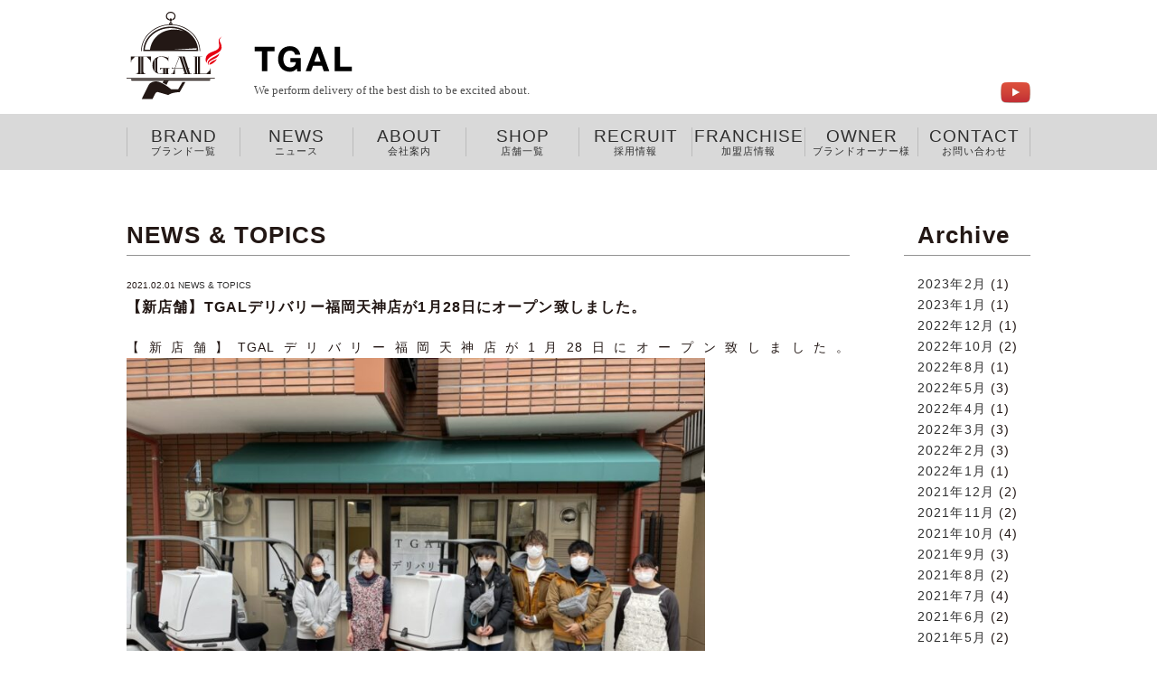

--- FILE ---
content_type: text/html; charset=UTF-8
request_url: https://tgal.jp/2021/02/01/%E3%80%90%E6%96%B0%E5%BA%97%E8%88%97%E3%80%91tgal%E3%83%87%E3%83%AA%E3%83%90%E3%83%AA%E3%83%BC%E7%A6%8F%E5%B2%A1%E5%A4%A9%E7%A5%9E%E5%BA%97%E3%81%8C1%E6%9C%8828%E6%97%A5%E3%81%AB%E3%82%AA%E3%83%BC/
body_size: 7865
content:
<!doctype html>
<html lang="ja"
	prefix="og: https://ogp.me/ns#" >
<head>
<meta name="viewport" content="width=device-width, initial-scale=1">
<meta name="format-detection" content="telephone=no">
<meta name="robots">
<link rel="shortcut icon" href="https://tgal.jp/wp/wp-content/themes/tgal/common/img/favicon.ico">
<link rel="stylesheet" type="text/css" href="https://tgal.jp/wp/wp-content/themes/tgal/common/css/ress.min.css">
<link rel="stylesheet" type="text/css" href="https://tgal.jp/wp/wp-content/themes/tgal/common/css/modaal.min.css">
<link rel="stylesheet" type="text/css" href="https://tgal.jp/wp/wp-content/themes/tgal/common/css/slick.css">
<link rel="stylesheet" type="text/css" href="https://tgal.jp/wp/wp-content/themes/tgal/common/css/slick-theme.css">
<title>【新店舗】TGALデリバリー福岡天神店が1月28日にオープン致しました。 | tgal.jp</title>

		<!-- All in One SEO 4.1.5.3 -->
		<meta name="robots" content="max-image-preview:large" />
		<meta name="google-site-verification" content="UA-134959464-1" />
		<link rel="canonical" href="https://tgal.jp/2021/02/01/%e3%80%90%e6%96%b0%e5%ba%97%e8%88%97%e3%80%91tgal%e3%83%87%e3%83%aa%e3%83%90%e3%83%aa%e3%83%bc%e7%a6%8f%e5%b2%a1%e5%a4%a9%e7%a5%9e%e5%ba%97%e3%81%8c1%e6%9c%8828%e6%97%a5%e3%81%ab%e3%82%aa%e3%83%bc/" />
		<meta property="og:locale" content="ja_JP" />
		<meta property="og:site_name" content="tgal.jp |" />
		<meta property="og:type" content="article" />
		<meta property="og:title" content="【新店舗】TGALデリバリー福岡天神店が1月28日にオープン致しました。 | tgal.jp" />
		<meta property="og:url" content="https://tgal.jp/2021/02/01/%e3%80%90%e6%96%b0%e5%ba%97%e8%88%97%e3%80%91tgal%e3%83%87%e3%83%aa%e3%83%90%e3%83%aa%e3%83%bc%e7%a6%8f%e5%b2%a1%e5%a4%a9%e7%a5%9e%e5%ba%97%e3%81%8c1%e6%9c%8828%e6%97%a5%e3%81%ab%e3%82%aa%e3%83%bc/" />
		<meta property="article:published_time" content="2021-02-01T00:19:55+00:00" />
		<meta property="article:modified_time" content="2021-02-01T00:19:58+00:00" />
		<meta name="twitter:card" content="summary" />
		<meta name="twitter:domain" content="tgal.jp" />
		<meta name="twitter:title" content="【新店舗】TGALデリバリー福岡天神店が1月28日にオープン致しました。 | tgal.jp" />
		<meta name="google" content="nositelinkssearchbox" />
		<script type="application/ld+json" class="aioseo-schema">
			{"@context":"https:\/\/schema.org","@graph":[{"@type":"WebSite","@id":"https:\/\/tgal.jp\/#website","url":"https:\/\/tgal.jp\/","name":"tgal.jp","inLanguage":"ja","publisher":{"@id":"https:\/\/tgal.jp\/#organization"}},{"@type":"Organization","@id":"https:\/\/tgal.jp\/#organization","name":"\u682a\u5f0f\u4f1a\u793e TGAL","url":"https:\/\/tgal.jp\/","logo":{"@type":"ImageObject","@id":"https:\/\/tgal.jp\/#organizationLogo","url":"https:\/\/tgal.jp\/wp\/wp-content\/themes\/tgal\/common\/img\/apple-touch-icon.png"},"image":{"@id":"https:\/\/tgal.jp\/#organizationLogo"},"sameAs":["https:\/\/www.youtube.com\/@aetaworld7700"],"contactPoint":{"@type":"ContactPoint","telephone":"+81353571177","contactType":"none"}},{"@type":"BreadcrumbList","@id":"https:\/\/tgal.jp\/2021\/02\/01\/%e3%80%90%e6%96%b0%e5%ba%97%e8%88%97%e3%80%91tgal%e3%83%87%e3%83%aa%e3%83%90%e3%83%aa%e3%83%bc%e7%a6%8f%e5%b2%a1%e5%a4%a9%e7%a5%9e%e5%ba%97%e3%81%8c1%e6%9c%8828%e6%97%a5%e3%81%ab%e3%82%aa%e3%83%bc\/#breadcrumblist","itemListElement":[{"@type":"ListItem","@id":"https:\/\/tgal.jp\/#listItem","position":1,"item":{"@type":"WebPage","@id":"https:\/\/tgal.jp\/","name":"\u30db\u30fc\u30e0","description":"\u682a\u5f0f\u4f1a\u793eTGAL\uff08\u30c6\u30ac\u30eb\uff09\u306e\u516c\u5f0f\u30db\u30fc\u30e0\u30da\u30fc\u30b8\u3002TGAL\u306f\u300c\u65b0\u3057\u3044\u98df\u6587\u5316\u306e\u5275\u9020\u300d\u3092\u76ee\u6307\u3057\u3001\u3054\u81ea\u5b85\u3078\u3001\u8077\u5834\u3078\u3001\u30ef\u30af\u30ef\u30af\u3059\u308b\u304a\u98df\u4e8b\u3092\u304a\u5c4a\u3051\u3044\u305f\u3057\u307e\u3059\u3002","url":"https:\/\/tgal.jp\/"},"nextItem":"https:\/\/tgal.jp\/2021\/#listItem"},{"@type":"ListItem","@id":"https:\/\/tgal.jp\/2021\/#listItem","position":2,"item":{"@type":"WebPage","@id":"https:\/\/tgal.jp\/2021\/","name":"2021","url":"https:\/\/tgal.jp\/2021\/"},"nextItem":"https:\/\/tgal.jp\/2021\/02\/#listItem","previousItem":"https:\/\/tgal.jp\/#listItem"},{"@type":"ListItem","@id":"https:\/\/tgal.jp\/2021\/02\/#listItem","position":3,"item":{"@type":"WebPage","@id":"https:\/\/tgal.jp\/2021\/02\/","name":"February","url":"https:\/\/tgal.jp\/2021\/02\/"},"nextItem":"https:\/\/tgal.jp\/2021\/02\/01\/#listItem","previousItem":"https:\/\/tgal.jp\/2021\/#listItem"},{"@type":"ListItem","@id":"https:\/\/tgal.jp\/2021\/02\/01\/#listItem","position":4,"item":{"@type":"WebPage","@id":"https:\/\/tgal.jp\/2021\/02\/01\/","name":"1","url":"https:\/\/tgal.jp\/2021\/02\/01\/"},"nextItem":"https:\/\/tgal.jp\/2021\/02\/01\/%e3%80%90%e6%96%b0%e5%ba%97%e8%88%97%e3%80%91tgal%e3%83%87%e3%83%aa%e3%83%90%e3%83%aa%e3%83%bc%e7%a6%8f%e5%b2%a1%e5%a4%a9%e7%a5%9e%e5%ba%97%e3%81%8c1%e6%9c%8828%e6%97%a5%e3%81%ab%e3%82%aa%e3%83%bc\/#listItem","previousItem":"https:\/\/tgal.jp\/2021\/02\/#listItem"},{"@type":"ListItem","@id":"https:\/\/tgal.jp\/2021\/02\/01\/%e3%80%90%e6%96%b0%e5%ba%97%e8%88%97%e3%80%91tgal%e3%83%87%e3%83%aa%e3%83%90%e3%83%aa%e3%83%bc%e7%a6%8f%e5%b2%a1%e5%a4%a9%e7%a5%9e%e5%ba%97%e3%81%8c1%e6%9c%8828%e6%97%a5%e3%81%ab%e3%82%aa%e3%83%bc\/#listItem","position":5,"item":{"@type":"WebPage","@id":"https:\/\/tgal.jp\/2021\/02\/01\/%e3%80%90%e6%96%b0%e5%ba%97%e8%88%97%e3%80%91tgal%e3%83%87%e3%83%aa%e3%83%90%e3%83%aa%e3%83%bc%e7%a6%8f%e5%b2%a1%e5%a4%a9%e7%a5%9e%e5%ba%97%e3%81%8c1%e6%9c%8828%e6%97%a5%e3%81%ab%e3%82%aa%e3%83%bc\/","name":"\u3010\u65b0\u5e97\u8217\u3011TGAL\u30c7\u30ea\u30d0\u30ea\u30fc\u798f\u5ca1\u5929\u795e\u5e97\u304c1\u670828\u65e5\u306b\u30aa\u30fc\u30d7\u30f3\u81f4\u3057\u307e\u3057\u305f\u3002","url":"https:\/\/tgal.jp\/2021\/02\/01\/%e3%80%90%e6%96%b0%e5%ba%97%e8%88%97%e3%80%91tgal%e3%83%87%e3%83%aa%e3%83%90%e3%83%aa%e3%83%bc%e7%a6%8f%e5%b2%a1%e5%a4%a9%e7%a5%9e%e5%ba%97%e3%81%8c1%e6%9c%8828%e6%97%a5%e3%81%ab%e3%82%aa%e3%83%bc\/"},"previousItem":"https:\/\/tgal.jp\/2021\/02\/01\/#listItem"}]},{"@type":"Person","@id":"https:\/\/tgal.jp\/author\/infotgal-jp\/#author","url":"https:\/\/tgal.jp\/author\/infotgal-jp\/","name":"info@tgal.jp","image":{"@type":"ImageObject","@id":"https:\/\/tgal.jp\/2021\/02\/01\/%e3%80%90%e6%96%b0%e5%ba%97%e8%88%97%e3%80%91tgal%e3%83%87%e3%83%aa%e3%83%90%e3%83%aa%e3%83%bc%e7%a6%8f%e5%b2%a1%e5%a4%a9%e7%a5%9e%e5%ba%97%e3%81%8c1%e6%9c%8828%e6%97%a5%e3%81%ab%e3%82%aa%e3%83%bc\/#authorImage","url":"https:\/\/secure.gravatar.com\/avatar\/ded0e4d790053e924f1809f34256a91f?s=96&d=mm&r=g","width":96,"height":96,"caption":"info@tgal.jp"},"sameAs":["https:\/\/www.youtube.com\/@aetaworld7700"]},{"@type":"WebPage","@id":"https:\/\/tgal.jp\/2021\/02\/01\/%e3%80%90%e6%96%b0%e5%ba%97%e8%88%97%e3%80%91tgal%e3%83%87%e3%83%aa%e3%83%90%e3%83%aa%e3%83%bc%e7%a6%8f%e5%b2%a1%e5%a4%a9%e7%a5%9e%e5%ba%97%e3%81%8c1%e6%9c%8828%e6%97%a5%e3%81%ab%e3%82%aa%e3%83%bc\/#webpage","url":"https:\/\/tgal.jp\/2021\/02\/01\/%e3%80%90%e6%96%b0%e5%ba%97%e8%88%97%e3%80%91tgal%e3%83%87%e3%83%aa%e3%83%90%e3%83%aa%e3%83%bc%e7%a6%8f%e5%b2%a1%e5%a4%a9%e7%a5%9e%e5%ba%97%e3%81%8c1%e6%9c%8828%e6%97%a5%e3%81%ab%e3%82%aa%e3%83%bc\/","name":"\u3010\u65b0\u5e97\u8217\u3011TGAL\u30c7\u30ea\u30d0\u30ea\u30fc\u798f\u5ca1\u5929\u795e\u5e97\u304c1\u670828\u65e5\u306b\u30aa\u30fc\u30d7\u30f3\u81f4\u3057\u307e\u3057\u305f\u3002 | tgal.jp","inLanguage":"ja","isPartOf":{"@id":"https:\/\/tgal.jp\/#website"},"breadcrumb":{"@id":"https:\/\/tgal.jp\/2021\/02\/01\/%e3%80%90%e6%96%b0%e5%ba%97%e8%88%97%e3%80%91tgal%e3%83%87%e3%83%aa%e3%83%90%e3%83%aa%e3%83%bc%e7%a6%8f%e5%b2%a1%e5%a4%a9%e7%a5%9e%e5%ba%97%e3%81%8c1%e6%9c%8828%e6%97%a5%e3%81%ab%e3%82%aa%e3%83%bc\/#breadcrumblist"},"author":"https:\/\/tgal.jp\/author\/infotgal-jp\/#author","creator":"https:\/\/tgal.jp\/author\/infotgal-jp\/#author","image":{"@type":"ImageObject","@id":"https:\/\/tgal.jp\/#mainImage","url":"https:\/\/tgal.jp\/wp\/wp-content\/uploads\/2021\/02\/\u798f\u5ca1\u5929\u795e.jpeg","width":1478,"height":1108},"primaryImageOfPage":{"@id":"https:\/\/tgal.jp\/2021\/02\/01\/%e3%80%90%e6%96%b0%e5%ba%97%e8%88%97%e3%80%91tgal%e3%83%87%e3%83%aa%e3%83%90%e3%83%aa%e3%83%bc%e7%a6%8f%e5%b2%a1%e5%a4%a9%e7%a5%9e%e5%ba%97%e3%81%8c1%e6%9c%8828%e6%97%a5%e3%81%ab%e3%82%aa%e3%83%bc\/#mainImage"},"datePublished":"2021-02-01T00:19:55+09:00","dateModified":"2021-02-01T00:19:58+09:00"},{"@type":"Article","@id":"https:\/\/tgal.jp\/2021\/02\/01\/%e3%80%90%e6%96%b0%e5%ba%97%e8%88%97%e3%80%91tgal%e3%83%87%e3%83%aa%e3%83%90%e3%83%aa%e3%83%bc%e7%a6%8f%e5%b2%a1%e5%a4%a9%e7%a5%9e%e5%ba%97%e3%81%8c1%e6%9c%8828%e6%97%a5%e3%81%ab%e3%82%aa%e3%83%bc\/#article","name":"\u3010\u65b0\u5e97\u8217\u3011TGAL\u30c7\u30ea\u30d0\u30ea\u30fc\u798f\u5ca1\u5929\u795e\u5e97\u304c1\u670828\u65e5\u306b\u30aa\u30fc\u30d7\u30f3\u81f4\u3057\u307e\u3057\u305f\u3002 | tgal.jp","inLanguage":"ja","headline":"\u3010\u65b0\u5e97\u8217\u3011TGAL\u30c7\u30ea\u30d0\u30ea\u30fc\u798f\u5ca1\u5929\u795e\u5e97\u304c1\u670828\u65e5\u306b\u30aa\u30fc\u30d7\u30f3\u81f4\u3057\u307e\u3057\u305f\u3002","author":{"@id":"https:\/\/tgal.jp\/author\/infotgal-jp\/#author"},"publisher":{"@id":"https:\/\/tgal.jp\/#organization"},"datePublished":"2021-02-01T00:19:55+09:00","dateModified":"2021-02-01T00:19:58+09:00","articleSection":"NEWS &amp; TOPICS, \u6700\u65b0\u306e\u5e97\u8217\u60c5\u5831","mainEntityOfPage":{"@id":"https:\/\/tgal.jp\/2021\/02\/01\/%e3%80%90%e6%96%b0%e5%ba%97%e8%88%97%e3%80%91tgal%e3%83%87%e3%83%aa%e3%83%90%e3%83%aa%e3%83%bc%e7%a6%8f%e5%b2%a1%e5%a4%a9%e7%a5%9e%e5%ba%97%e3%81%8c1%e6%9c%8828%e6%97%a5%e3%81%ab%e3%82%aa%e3%83%bc\/#webpage"},"isPartOf":{"@id":"https:\/\/tgal.jp\/2021\/02\/01\/%e3%80%90%e6%96%b0%e5%ba%97%e8%88%97%e3%80%91tgal%e3%83%87%e3%83%aa%e3%83%90%e3%83%aa%e3%83%bc%e7%a6%8f%e5%b2%a1%e5%a4%a9%e7%a5%9e%e5%ba%97%e3%81%8c1%e6%9c%8828%e6%97%a5%e3%81%ab%e3%82%aa%e3%83%bc\/#webpage"},"image":{"@type":"ImageObject","@id":"https:\/\/tgal.jp\/#articleImage","url":"https:\/\/tgal.jp\/wp\/wp-content\/uploads\/2021\/02\/\u798f\u5ca1\u5929\u795e.jpeg","width":1478,"height":1108}}]}
		</script>
		<script type="text/javascript" >
			window.ga=window.ga||function(){(ga.q=ga.q||[]).push(arguments)};ga.l=+new Date;
			ga('create', "UA-134959464-1", 'auto');
			ga('send', 'pageview');
		</script>
		<script async src="https://www.google-analytics.com/analytics.js"></script>
		<!-- All in One SEO -->

<link rel='dns-prefetch' href='//s.w.org' />
<link rel="alternate" type="application/rss+xml" title="tgal.jp &raquo; フィード" href="https://tgal.jp/feed/" />
<link rel="alternate" type="application/rss+xml" title="tgal.jp &raquo; コメントフィード" href="https://tgal.jp/comments/feed/" />
<link rel="alternate" type="application/rss+xml" title="tgal.jp &raquo; 【新店舗】TGALデリバリー福岡天神店が1月28日にオープン致しました。 のコメントのフィード" href="https://tgal.jp/2021/02/01/%e3%80%90%e6%96%b0%e5%ba%97%e8%88%97%e3%80%91tgal%e3%83%87%e3%83%aa%e3%83%90%e3%83%aa%e3%83%bc%e7%a6%8f%e5%b2%a1%e5%a4%a9%e7%a5%9e%e5%ba%97%e3%81%8c1%e6%9c%8828%e6%97%a5%e3%81%ab%e3%82%aa%e3%83%bc/feed/" />
		<script type="text/javascript">
			window._wpemojiSettings = {"baseUrl":"https:\/\/s.w.org\/images\/core\/emoji\/13.0.1\/72x72\/","ext":".png","svgUrl":"https:\/\/s.w.org\/images\/core\/emoji\/13.0.1\/svg\/","svgExt":".svg","source":{"concatemoji":"https:\/\/tgal.jp\/wp\/wp-includes\/js\/wp-emoji-release.min.js?ver=5.7.14"}};
			!function(e,a,t){var n,r,o,i=a.createElement("canvas"),p=i.getContext&&i.getContext("2d");function s(e,t){var a=String.fromCharCode;p.clearRect(0,0,i.width,i.height),p.fillText(a.apply(this,e),0,0);e=i.toDataURL();return p.clearRect(0,0,i.width,i.height),p.fillText(a.apply(this,t),0,0),e===i.toDataURL()}function c(e){var t=a.createElement("script");t.src=e,t.defer=t.type="text/javascript",a.getElementsByTagName("head")[0].appendChild(t)}for(o=Array("flag","emoji"),t.supports={everything:!0,everythingExceptFlag:!0},r=0;r<o.length;r++)t.supports[o[r]]=function(e){if(!p||!p.fillText)return!1;switch(p.textBaseline="top",p.font="600 32px Arial",e){case"flag":return s([127987,65039,8205,9895,65039],[127987,65039,8203,9895,65039])?!1:!s([55356,56826,55356,56819],[55356,56826,8203,55356,56819])&&!s([55356,57332,56128,56423,56128,56418,56128,56421,56128,56430,56128,56423,56128,56447],[55356,57332,8203,56128,56423,8203,56128,56418,8203,56128,56421,8203,56128,56430,8203,56128,56423,8203,56128,56447]);case"emoji":return!s([55357,56424,8205,55356,57212],[55357,56424,8203,55356,57212])}return!1}(o[r]),t.supports.everything=t.supports.everything&&t.supports[o[r]],"flag"!==o[r]&&(t.supports.everythingExceptFlag=t.supports.everythingExceptFlag&&t.supports[o[r]]);t.supports.everythingExceptFlag=t.supports.everythingExceptFlag&&!t.supports.flag,t.DOMReady=!1,t.readyCallback=function(){t.DOMReady=!0},t.supports.everything||(n=function(){t.readyCallback()},a.addEventListener?(a.addEventListener("DOMContentLoaded",n,!1),e.addEventListener("load",n,!1)):(e.attachEvent("onload",n),a.attachEvent("onreadystatechange",function(){"complete"===a.readyState&&t.readyCallback()})),(n=t.source||{}).concatemoji?c(n.concatemoji):n.wpemoji&&n.twemoji&&(c(n.twemoji),c(n.wpemoji)))}(window,document,window._wpemojiSettings);
		</script>
		<style type="text/css">
img.wp-smiley,
img.emoji {
	display: inline !important;
	border: none !important;
	box-shadow: none !important;
	height: 1em !important;
	width: 1em !important;
	margin: 0 .07em !important;
	vertical-align: -0.1em !important;
	background: none !important;
	padding: 0 !important;
}
</style>
	<link rel='stylesheet' id='wp-block-library-css'  href='https://tgal.jp/wp/wp-includes/css/dist/block-library/style.min.css?ver=5.7.14' type='text/css' media='all' />
<link rel='stylesheet' id='contact-form-7-css'  href='https://tgal.jp/wp/wp-content/plugins/contact-form-7/includes/css/styles.css?ver=5.4.1' type='text/css' media='all' />
<link rel='stylesheet' id='responsive-lightbox-nivo-css'  href='https://tgal.jp/wp/wp-content/plugins/responsive-lightbox/assets/nivo/nivo-lightbox.min.css?ver=2.2.2' type='text/css' media='all' />
<link rel='stylesheet' id='responsive-lightbox-nivo-default-css'  href='https://tgal.jp/wp/wp-content/plugins/responsive-lightbox/assets/nivo/themes/default/default.css?ver=2.2.2' type='text/css' media='all' />
<link rel='stylesheet' id='tgal-style-css'  href='https://tgal.jp/wp/wp-content/themes/tgal/style.css?ver=5.7.14' type='text/css' media='all' />
<script type='text/javascript' src='https://tgal.jp/wp/wp-includes/js/jquery/jquery.min.js?ver=3.5.1' id='jquery-core-js'></script>
<script type='text/javascript' src='https://tgal.jp/wp/wp-includes/js/jquery/jquery-migrate.min.js?ver=3.3.2' id='jquery-migrate-js'></script>
<script type='text/javascript' src='https://tgal.jp/wp/wp-content/plugins/responsive-lightbox/assets/nivo/nivo-lightbox.min.js?ver=2.2.2' id='responsive-lightbox-nivo-js'></script>
<script type='text/javascript' src='https://tgal.jp/wp/wp-content/plugins/responsive-lightbox/assets/infinitescroll/infinite-scroll.pkgd.min.js?ver=5.7.14' id='responsive-lightbox-infinite-scroll-js'></script>
<script type='text/javascript' id='responsive-lightbox-js-extra'>
/* <![CDATA[ */
var rlArgs = {"script":"nivo","selector":"lightbox","customEvents":"","activeGalleries":"0","effect":"fade","clickOverlayToClose":"1","keyboardNav":"1","errorMessage":"The requested content cannot be loaded. Please try again later.","woocommerce_gallery":"0","ajaxurl":"https:\/\/tgal.jp\/wp\/wp-admin\/admin-ajax.php","nonce":"52e40eb55d"};
/* ]]> */
</script>
<script type='text/javascript' src='https://tgal.jp/wp/wp-content/plugins/responsive-lightbox/js/front.js?ver=2.2.2' id='responsive-lightbox-js'></script>
<link rel="https://api.w.org/" href="https://tgal.jp/wp-json/" /><link rel="alternate" type="application/json" href="https://tgal.jp/wp-json/wp/v2/posts/1295" /><link rel="EditURI" type="application/rsd+xml" title="RSD" href="https://tgal.jp/wp/xmlrpc.php?rsd" />
<link rel="wlwmanifest" type="application/wlwmanifest+xml" href="https://tgal.jp/wp/wp-includes/wlwmanifest.xml" /> 
<meta name="generator" content="WordPress 5.7.14" />
<link rel='shortlink' href='https://tgal.jp/?p=1295' />
<link rel="alternate" type="application/json+oembed" href="https://tgal.jp/wp-json/oembed/1.0/embed?url=https%3A%2F%2Ftgal.jp%2F2021%2F02%2F01%2F%25e3%2580%2590%25e6%2596%25b0%25e5%25ba%2597%25e8%2588%2597%25e3%2580%2591tgal%25e3%2583%2587%25e3%2583%25aa%25e3%2583%2590%25e3%2583%25aa%25e3%2583%25bc%25e7%25a6%258f%25e5%25b2%25a1%25e5%25a4%25a9%25e7%25a5%259e%25e5%25ba%2597%25e3%2581%258c1%25e6%259c%258828%25e6%2597%25a5%25e3%2581%25ab%25e3%2582%25aa%25e3%2583%25bc%2F" />
<link rel="alternate" type="text/xml+oembed" href="https://tgal.jp/wp-json/oembed/1.0/embed?url=https%3A%2F%2Ftgal.jp%2F2021%2F02%2F01%2F%25e3%2580%2590%25e6%2596%25b0%25e5%25ba%2597%25e8%2588%2597%25e3%2580%2591tgal%25e3%2583%2587%25e3%2583%25aa%25e3%2583%2590%25e3%2583%25aa%25e3%2583%25bc%25e7%25a6%258f%25e5%25b2%25a1%25e5%25a4%25a9%25e7%25a5%259e%25e5%25ba%2597%25e3%2581%258c1%25e6%259c%258828%25e6%2597%25a5%25e3%2581%25ab%25e3%2582%25aa%25e3%2583%25bc%2F&#038;format=xml" />
<link rel="pingback" href="https://tgal.jp/wp/xmlrpc.php"></head>
<body class="post-template-default single single-post postid-1295 single-format-standard">
<header>
    <div class="container">
        <div class="d-flex d-align-items-baseline">
            <div>
                <h1><a href="https://tgal.jp/"><img src="https://tgal.jp/wp/wp-content/themes/tgal/common/img/SVG/ci.svg" alt="株式会社TGAL(てがる)"></a></h1>
            </div>
            <div> <img src="https://tgal.jp/wp/wp-content/themes/tgal/common/img/SVG/logotype.svg" alt="TGAL type" class="sp-hidden"> <img src="https://tgal.jp/wp/wp-content/themes/tgal/common/img/SVG/logotype_sp.svg" alt="TGAL type" class="sp-visible splogotype"> </div>
            <div id="nav_toggle">
                <div> <span></span> <span></span> <span></span> </div>
            </div>
            <div class="sp-hidden">
                <ul class="d-flex d-align-items-center snslist">
                            <!--<li><a href="https://www.instagram.com/deliskitchen1/" target="_blank"><img src="https://tgal.jp/wp/wp-content/themes/tgal/common/img/1x/icon_instagram.png"
								  srcset="https://tgal.jp/wp/wp-content/themes/tgal/common/img/2x/icon_instagram@2x.png 2x" alt="instagram"></a></li>--> 
                    <!--<li><a href="https://www.facebook.com/udonkomadori/" target="_blank"><img src="https://tgal.jp/wp/wp-content/themes/tgal/common/img/1x/icon_facebook.png"
							  srcset="https://tgal.jp/wp/wp-content/themes/tgal/common/img/2x/icon_facebook@2x.png 2x" alt="facebook"></a></li>-->
                    <li><a href="https://www.youtube.com/watch?v=kHNEUhyhlhQ" target="_blank"><img src="https://tgal.jp/wp/wp-content/themes/tgal/common/img/1x/icon_youtube.png"
							  srcset="https://tgal.jp/wp/wp-content/themes/tgal/common/img/2x/icon_youtube@2x.png 2x" alt="youtube"></a></li>
                </ul>
            </div>
        </div>
    </div>
    <nav>
        <div class="container">
            <ul>
                <li><a href="https://tgal.jp/brand/">BRAND<span>ブランド一覧</span></a></li>
                <li><a href="https://tgal.jp/category/news/">NEWS<span>ニュース</span></a></li>
                <li><a href="https://tgal.jp/about/">ABOUT<span>会社案内</span></a></li>
                <li><a href="https://tgal.jp/shop/">SHOP<span>店舗一覧</span></a></li>
                <li><a href="https://tgal.jp/recruit/">RECRUIT<span>採用情報</span></a></li>
                <li><a href="https://tgal.jp/merchant/">FRANCHISE<span>加盟店情報</span></a></li>
                <li><a href="https://tgal.jp/owner/">OWNER<span>ブランドオーナー様</span></a></li>
                <li class="contactli"><a href="https://tgal.jp/contact/">CONTACT<span>お問い合わせ</span></a></li>
                <li class="sp-visible">
                    <ul class="subsns">
                        <!--<li><a href="https://www.instagram.com/deliskitchen1/" target="_blank"><img src="https://tgal.jp/wp/wp-content/themes/tgal/common/img/1x/icon_instagram.png"
								  srcset="https://tgal.jp/wp/wp-content/themes/tgal/common/img/2x/icon_instagram@2x.png 2x" alt="instagram"></a></li>--> 
                        <!--<li><a href="https://www.facebook.com/udonkomadori/" target="_blank"><img src="https://tgal.jp/wp/wp-content/themes/tgal/common/img/1x/icon_facebook.png"
							  srcset="https://tgal.jp/wp/wp-content/themes/tgal/common/img/2x/icon_facebook@2x.png 2x" alt="facebook"></a></li>-->
                        <li><a href="https://www.youtube.com/watch?v=e6z6NkKWQnk" target="_blank"><img src="https://tgal.jp/wp/wp-content/themes/tgal/common/img/1x/icon_youtube.png"
							  srcset="https://tgal.jp/wp/wp-content/themes/tgal/common/img/2x/icon_youtube@2x.png 2x" alt="youtube"></a></li>
                    </ul>
                </li>
            </ul>
        </div>
    </nav>
</header>
<main id="post-1295" class="post-1295 post type-post status-publish format-standard has-post-thumbnail hentry category-news category-brandshop">


<div class="container">
    <div class="d-flex d-justify-space-between wpsingle">
        <div>
            <h2>
               NEWS &amp; TOPICS

              
            </h2>
            <hr class="headline">
            <div><small>
                2021.02.01 
                
                <a href="https://tgal.jp/category/news/">NEWS &amp; TOPICS</a>

            </small></div>
            <h3>
                【新店舗】TGALデリバリー福岡天神店が1月28日にオープン致しました。            </h3>
            <div class="wpcont">
                                <p>【新店舗】TGALデリバリー福岡天神店が1月28日にオープン致しました。<img loading="lazy" class="alignnone size-large wp-image-1296" src="https://tgal.jp/wp/wp-content/uploads/2021/02/福岡天神-1024x768.jpeg" alt="" width="640" height="480" srcset="https://tgal.jp/wp/wp-content/uploads/2021/02/福岡天神-1024x768.jpeg 1024w, https://tgal.jp/wp/wp-content/uploads/2021/02/福岡天神-300x225.jpeg 300w, https://tgal.jp/wp/wp-content/uploads/2021/02/福岡天神-768x576.jpeg 768w, https://tgal.jp/wp/wp-content/uploads/2021/02/福岡天神.jpeg 1478w" sizes="(max-width: 640px) 100vw, 640px" /></p>
                            </div>
        </div>
        <aside>
            <h2>Archive</h2>
            <hr class="headline">
            
<aside id="secondary" class="widget-area">
	<section id="archives-2" class="widget widget_archive">
			<ul>
					<li><a href='https://tgal.jp/2023/02/'>2023年2月</a>&nbsp;(1)</li>
	<li><a href='https://tgal.jp/2023/01/'>2023年1月</a>&nbsp;(1)</li>
	<li><a href='https://tgal.jp/2022/12/'>2022年12月</a>&nbsp;(1)</li>
	<li><a href='https://tgal.jp/2022/10/'>2022年10月</a>&nbsp;(2)</li>
	<li><a href='https://tgal.jp/2022/08/'>2022年8月</a>&nbsp;(1)</li>
	<li><a href='https://tgal.jp/2022/05/'>2022年5月</a>&nbsp;(3)</li>
	<li><a href='https://tgal.jp/2022/04/'>2022年4月</a>&nbsp;(1)</li>
	<li><a href='https://tgal.jp/2022/03/'>2022年3月</a>&nbsp;(3)</li>
	<li><a href='https://tgal.jp/2022/02/'>2022年2月</a>&nbsp;(3)</li>
	<li><a href='https://tgal.jp/2022/01/'>2022年1月</a>&nbsp;(1)</li>
	<li><a href='https://tgal.jp/2021/12/'>2021年12月</a>&nbsp;(2)</li>
	<li><a href='https://tgal.jp/2021/11/'>2021年11月</a>&nbsp;(2)</li>
	<li><a href='https://tgal.jp/2021/10/'>2021年10月</a>&nbsp;(4)</li>
	<li><a href='https://tgal.jp/2021/09/'>2021年9月</a>&nbsp;(3)</li>
	<li><a href='https://tgal.jp/2021/08/'>2021年8月</a>&nbsp;(2)</li>
	<li><a href='https://tgal.jp/2021/07/'>2021年7月</a>&nbsp;(4)</li>
	<li><a href='https://tgal.jp/2021/06/'>2021年6月</a>&nbsp;(2)</li>
	<li><a href='https://tgal.jp/2021/05/'>2021年5月</a>&nbsp;(2)</li>
	<li><a href='https://tgal.jp/2021/04/'>2021年4月</a>&nbsp;(6)</li>
	<li><a href='https://tgal.jp/2021/03/'>2021年3月</a>&nbsp;(6)</li>
	<li><a href='https://tgal.jp/2021/02/'>2021年2月</a>&nbsp;(6)</li>
	<li><a href='https://tgal.jp/2021/01/'>2021年1月</a>&nbsp;(9)</li>
	<li><a href='https://tgal.jp/2020/12/'>2020年12月</a>&nbsp;(8)</li>
	<li><a href='https://tgal.jp/2020/11/'>2020年11月</a>&nbsp;(8)</li>
	<li><a href='https://tgal.jp/2020/10/'>2020年10月</a>&nbsp;(10)</li>
	<li><a href='https://tgal.jp/2020/09/'>2020年9月</a>&nbsp;(2)</li>
	<li><a href='https://tgal.jp/2020/08/'>2020年8月</a>&nbsp;(8)</li>
	<li><a href='https://tgal.jp/2020/07/'>2020年7月</a>&nbsp;(8)</li>
	<li><a href='https://tgal.jp/2020/06/'>2020年6月</a>&nbsp;(2)</li>
	<li><a href='https://tgal.jp/2020/05/'>2020年5月</a>&nbsp;(5)</li>
	<li><a href='https://tgal.jp/2020/02/'>2020年2月</a>&nbsp;(3)</li>
	<li><a href='https://tgal.jp/2020/01/'>2020年1月</a>&nbsp;(1)</li>
	<li><a href='https://tgal.jp/2019/12/'>2019年12月</a>&nbsp;(1)</li>
	<li><a href='https://tgal.jp/2019/11/'>2019年11月</a>&nbsp;(1)</li>
	<li><a href='https://tgal.jp/2019/10/'>2019年10月</a>&nbsp;(2)</li>
	<li><a href='https://tgal.jp/2019/09/'>2019年9月</a>&nbsp;(1)</li>
	<li><a href='https://tgal.jp/2019/08/'>2019年8月</a>&nbsp;(4)</li>
	<li><a href='https://tgal.jp/2019/07/'>2019年7月</a>&nbsp;(4)</li>
	<li><a href='https://tgal.jp/2019/06/'>2019年6月</a>&nbsp;(3)</li>
	<li><a href='https://tgal.jp/2019/05/'>2019年5月</a>&nbsp;(2)</li>
	<li><a href='https://tgal.jp/2019/04/'>2019年4月</a>&nbsp;(3)</li>
	<li><a href='https://tgal.jp/2019/03/'>2019年3月</a>&nbsp;(1)</li>
	<li><a href='https://tgal.jp/2019/02/'>2019年2月</a>&nbsp;(2)</li>
	<li><a href='https://tgal.jp/2019/01/'>2019年1月</a>&nbsp;(1)</li>
	<li><a href='https://tgal.jp/2017/08/'>2017年8月</a>&nbsp;(5)</li>
	<li><a href='https://tgal.jp/2017/07/'>2017年7月</a>&nbsp;(3)</li>
	<li><a href='https://tgal.jp/2016/04/'>2016年4月</a>&nbsp;(2)</li>
	<li><a href='https://tgal.jp/2016/03/'>2016年3月</a>&nbsp;(1)</li>
			</ul>

			</section></aside><!-- #secondary -->

        </aside>
    </div>




    <div class="pagearrow text-center">

        <ul>
            <li>
                 <a href="https://tgal.jp/2021/01/23/fc-tgal%e3%83%87%e3%83%aa%e3%83%90%e3%83%aa%e3%83%bc%e6%b5%9c%e6%9d%be%e5%ba%97%e3%81%8c%e3%80%81%e9%9d%99%e5%b2%a1%e6%9c%9d%e6%97%a5%e3%83%86%e3%83%ac%e3%83%93%e6%a7%98%e3%81%ae%e7%89%b9%e9%9b%86/" rel="prev">《  Back</a>            </li>


            <li>
                <a href="https://tgal.jp/2021/02/01/%e3%83%95%e3%83%bc%e3%83%89%e3%82%b8%e3%83%a3%e3%83%bc%e3%83%8a%e3%83%aa%e3%82%b9%e3%83%88%e5%8d%83%e8%91%89%e5%93%b2%e5%b9%b8-%e6%b0%8f%e3%81%ae%e9%80%a3%e8%bc%89%e8%a8%98%e4%ba%8b%e3%81%ab%e3%80%81/" rel="next">Next  》</a>             </li>
        </ul>
    </div>

</div>

</main><!-- #main -->
<footer>
  <div class="container">
    <div class="d-flex d-justify-space-between flex-wrap-wrap">
      <div class="divfirst">
        <h5>BRAND</h5>
        <div class="d-flex d-justify-space-between">
            <ul>
            <li><a href="https://tgal.jp/cpt_brand/">バーガーズカフェ グリルフクヨシ</a></li>
            <li><a href="https://tgal.jp/cpt_brand/">芝浦ジンギスカン</a></li>
            <li><a href="https://tgal.jp/cpt_brand/">博多黒伽哩堂 BistroRYU</a></li>
            <li><a href="https://tgal.jp/cpt_brand/">神保町ビーフ</a></li>
            <li><a href="https://tgal.jp/cpt_brand/">オムライスカフェ イエローグルメ</a></li>
            <li><a href="https://tgal.jp/cpt_brand/">ニューヨークサンド ベジフル</a></li>
            <li><a href="https://tgal.jp/cpt_brand/">和牛寿司 又二郎</a></li>
          </ul>
          <ul>
            <li><a href="https://tgal.jp/cpt_brand/">信州更科 又右衛門</a></li>
            <li><a href="https://tgal.jp/cpt_brand/">牛かつ 黒べこ</a></li>
            <li><a href="https://tgal.jp/cpt_brand/">レイジングミート</a></li>
            <li><a href="https://tgal.jp/cpt_brand/">福よし</a></li>
            <li><a href="https://tgal.jp/cpt_brand/">薬膳カレー 神太麻</a></li>
            <li><a href="https://tgal.jp/cpt_brand/">とろ穴子 対馬厳原</a></li>
          </ul>
          <ul>
            <li><a href="https://tgal.jp/cpt_brand/">饂飩 駒鳥</a></li>
            <li><a href="https://tgal.jp/cpt_brand/">熟成焼肉 コギヤ</a></li>
            <li><a href="https://tgal.jp/cpt_brand/">とんかつ 神楽</a></li>
            <li><a href="https://tgal.jp/cpt_brand/">牛たん せんり</a></li>
            <li><a href="https://tgal.jp/cpt_brand/">グルメクニヒロ</a></li>
            <li><a href="https://tgal.jp/cpt_brand/">かに工房 水産組合</a></li>
            <li><a href="https://tgal.jp/cpt_brand/">デリズキッチン</a></li>
          </ul>
            
            
			        </div>
      </div>
      <div>
        <h5>TOP</h5>
        <ul>
          <li><a href="https://tgal.jp/brand/">ブランド一覧</a></li>
          <li><a href="https://tgal.jp/category/news/">ニュース＆トピックス</a></li>
          <li><a href="https://tgal.jp/category/brandshop/">最新の店舗情報</a></li>
          <li><a href="https://tgal.jp/shop/">店舗一覧</a></li>
          <li><a href="https://tgal.jp/category/media/">メディア掲載情報</a></li>
          <li><a href="https://tgal.jp/contact/">お問い合わせ</a></li>
        </ul>
      </div>
      <div>
        <h5>ABOUT</h5>
        <ul>
          <li><a href="https://tgal.jp/about/#greeting">代表ご挨拶</a></li>
          <li><a href="https://tgal.jp/about/#philosophy">企業理念</a></li>
          <li><a href="https://tgal.jp/about/#ccorprat_profile">会社概要</a></li>
          <li><a href="https://tgal.jp/about/#history">沿革</a></li>
        </ul>
      </div>
      <div>
        <h5>RECRUIT</h5>
        <ul>
          <li><a href="https://tgal.jp/recruit/#message">メッセージ</a></li>
          <li><a href="https://tgal.jp/recruit/#service">事業紹介</a></li>
          <li><a href="https://tgal.jp/recruit/#philosophy">経営理念</a></li>
        </ul>
      </div>
    </div>
    <div class="copyfooter">
      <div class="d-flex d-justify-space-between d-align-items-baseline">
        <h4><img src="https://tgal.jp/wp/wp-content/themes/tgal/common/img/SVG/footer_logotype.svg" alt="TGAL Inc." width="154" height="22"><span>© TGAL Inc. All rights reserved.</span></h4>
        <ul class="d-flex">
          <li><a href="https://tgal.jp/sitemap/">サイトマップ</a></li>
          <li><a href="https://tgal.jp/privacy-policy/">個人情報保護方針</a></li>

        </ul>
      </div>
    </div>
  </div>
</footer>
<p class="pagetop" style="display: block;"><a href="#" class="f10"><span></span></a></p>
<script src="https://code.jquery.com/jquery-3.3.1.min.js"></script> 
<script src="https://tgal.jp/wp/wp-content/themes/tgal/common/js/css_browser_selector.js"></script>
<script src="https://tgal.jp/wp/wp-content/themes/tgal/common/js/slick.min.js"></script> 
<script src="https://tgal.jp/wp/wp-content/themes/tgal/common/js/modaal.min.js"></script>
<script src="https://tgal.jp/wp/wp-content/themes/tgal/common/js/main.js"></script>
<script src="https://tgal.jp/wp/wp-content/themes/tgal/common/js/jquery.rwdImageMaps.min.js"></script>
	<script>
	$(document).ready(function(e) {
		$('img[usemap]').rwdImageMaps();
	});
</script>
<script type='text/javascript' src='https://tgal.jp/wp/wp-includes/js/dist/vendor/wp-polyfill.min.js?ver=7.4.4' id='wp-polyfill-js'></script>
<script type='text/javascript' id='wp-polyfill-js-after'>
( 'fetch' in window ) || document.write( '<script src="https://tgal.jp/wp/wp-includes/js/dist/vendor/wp-polyfill-fetch.min.js?ver=3.0.0"></scr' + 'ipt>' );( document.contains ) || document.write( '<script src="https://tgal.jp/wp/wp-includes/js/dist/vendor/wp-polyfill-node-contains.min.js?ver=3.42.0"></scr' + 'ipt>' );( window.DOMRect ) || document.write( '<script src="https://tgal.jp/wp/wp-includes/js/dist/vendor/wp-polyfill-dom-rect.min.js?ver=3.42.0"></scr' + 'ipt>' );( window.URL && window.URL.prototype && window.URLSearchParams ) || document.write( '<script src="https://tgal.jp/wp/wp-includes/js/dist/vendor/wp-polyfill-url.min.js?ver=3.6.4"></scr' + 'ipt>' );( window.FormData && window.FormData.prototype.keys ) || document.write( '<script src="https://tgal.jp/wp/wp-includes/js/dist/vendor/wp-polyfill-formdata.min.js?ver=3.0.12"></scr' + 'ipt>' );( Element.prototype.matches && Element.prototype.closest ) || document.write( '<script src="https://tgal.jp/wp/wp-includes/js/dist/vendor/wp-polyfill-element-closest.min.js?ver=2.0.2"></scr' + 'ipt>' );( 'objectFit' in document.documentElement.style ) || document.write( '<script src="https://tgal.jp/wp/wp-includes/js/dist/vendor/wp-polyfill-object-fit.min.js?ver=2.3.4"></scr' + 'ipt>' );
</script>
<script type='text/javascript' id='contact-form-7-js-extra'>
/* <![CDATA[ */
var wpcf7 = {"api":{"root":"https:\/\/tgal.jp\/wp-json\/","namespace":"contact-form-7\/v1"}};
/* ]]> */
</script>
<script type='text/javascript' src='https://tgal.jp/wp/wp-content/plugins/contact-form-7/includes/js/index.js?ver=5.4.1' id='contact-form-7-js'></script>
<script type='text/javascript' src='https://tgal.jp/wp/wp-content/themes/tgal/js/navigation.js?ver=20151215' id='tgal-navigation-js'></script>
<script type='text/javascript' src='https://tgal.jp/wp/wp-content/themes/tgal/js/skip-link-focus-fix.js?ver=20151215' id='tgal-skip-link-focus-fix-js'></script>
<script type='text/javascript' src='https://tgal.jp/wp/wp-includes/js/comment-reply.min.js?ver=5.7.14' id='comment-reply-js'></script>
<script type='text/javascript' src='https://tgal.jp/wp/wp-includes/js/wp-embed.min.js?ver=5.7.14' id='wp-embed-js'></script>

</body>
</html>


--- FILE ---
content_type: text/css
request_url: https://tgal.jp/wp/wp-content/themes/tgal/style.css?ver=5.7.14
body_size: 14536
content:
/*!
	Theme Name:tgal 
	Theme URI: http://tgal.jp/
	Author: http://tgal.jp/
	Author URI: http://tgal.jp/
	Description: http://tgal.jp/
	Version: 1.0.0
*/
html.wf-active {
    visibility: visible;
}
ul, li {
    list-style: none;
}
html {
    font-size: 62.5%;
}
body {
    color: #231815;
    font-size: 14px;
    font-size: 1.4rem;
    line-height: 1.7;
    letter-spacing: 0.08em;
    font-family: "Helvetica Neue", Helvetica, Arial, Verdana, Roboto, "游ゴシック", "Yu Gothic", "游ゴシック体", "YuGothic", "ヒラギノ角ゴ Pro W3", "Hiragino Kaku Gothic Pro", "Meiryo UI", "メイリオ", Meiryo, "ＭＳ Ｐゴシック", "MS PGothic", sans-serif;
    text-align: justify;
}
.keyvisual-aw{
        line-height: 0;
    margin: auto;
    background: url("common/img/haikei.jpg") no-repeat center bottom;
    background-size: cover;
    height: 546px;
}
.keyvisual-aw img{
    width:100%;
    height: 100%;
}
.keyvisual-aw a{
    display: flex;
    justify-content: center;
    height: 100%;
    max-width:1000px;
    margin: auto;
}

.top_bnr img{
	max-width:100%;
}
/*privacy*/
.privacycont h3 {
    margin-top: 3rem !important;
}
.privacycont ol li, .privacycont ul li {
    list-style: decimal;
}
.privacycont ul li ol li {
    list-style: decimal;
}
.privacycont ol, .privacycont ul {
    margin-left: 22px;
    margin-top: 10px;
    margin-bottom: 20px;
}
.disable {
    cursor: auto;
    opacity: 1;
}
.disable:hover {
    cursor: auto;
    opacity: 1;
    color: #fff !important;
}
.imghidden {
    overflow: hidden;
    height: 100%;
}
.text-center {
    text-align: center;
}
.text-right {
    text-align: right;
}
.text-left {
    text-align: left;
}
.text-color-red {
    color: #e60012;
}
small {
    font-size: 1rem;
    letter-spacing: 0px;
}
a, a img, button {
    text-decoration: none;
    -webkit-transition: ease 0.2s;
    -moz-transition: ease 0.2s;
    -o-transition: ease 0.2s;
    -ms-transition: ease 0.2s;
    transition: ease 0.2s;
    color: #303030;
    -webkit-backface-visibility: hidden; /* 追加 */
    backface-visibility: hidden; /* 追加 */
}
a:hover, a:hover img {
    text-decoration: none;
    opacity: 0.7;
}
a:visited {
    color: #231815;
}
/* backbg  ----------------*/
.bg-bk, .bg-bk a {
    background: #000;
    color: #fff;
}
.bg-gray, .bg-gray a {
    background: #454545;
    color: #fff;
}
/* font  ----------------*/
.font2rem {
    font-size: 2rem !important;
    margin-bottom: 1rem;
    padding-top: 13px !important;
}
/* container  ----------------*/
.container {
    max-width: 100%;
    padding-left: 15px;
    padding-right: 15px;
}
.containerover {
    padding-right: 0;
    padding-left: 0;
}
.row {
    padding-right: 15px;
    padding-left: 15px;
}
.sp-hidden {
    display: none;
}
.sp-visible {
    display: inherit;
}
/* flex  ----------------*/
.d-flex {
    display: flex;
    flex-direction: column;
}
.d-content-column {
    flex-direction: column;
}
.d-align-items-baseline {
    align-items: baseline;
}
.d-align-items-center {
    align-items: center;
}
.sp.d-align-items-center {
    align-items: flex-start;
}
.sp.d-align-items-center dt {
    margin-bottom: 1rem;
}
.d-justify-space-between {
    justify-content: space-between;
}
.d-justify-center {
    justify-content: center;
}
.column-reverse {
    flex-direction: column-reverse;
}
.flex-wrap-wrap {
    flex-wrap: wrap;
}
/* img responsiv ----------------*/
main div > img, img.img_responsive {
    max-width: 100%;
    width: 100%;
    height: auto;
}
.wpcont img {
    max-width: 100%;
    width: 100%;
    height: auto;
}
.d-inh {
    display: inherit;
}
.btn-contents {
    text-align: center;
    position: relative;
    margin: 45px auto 0;
    padding-bottom: 80px;
    margin-top: 0;
    display: flex;
    justify-content: center;
    align-items: center;
    flex-direction: column;
}
.btn-contents a.iconno::after {
    background: none;
}
.btn-contents a::after {
    content: '';
    background: url('[data-uri]') no-repeat;
    position: absolute;
    top: 0;
    right: 10px;
    display: block;
    width: 8px;
    bottom: 0;
    margin: auto;
    height: 15px;
}
.btn-contents a {
    padding: 5px 10px;
    display: block;
    text-align: center;
    position: relative;
    font-size: 1.5rem;
}
.btn-contents-bk a {
    border: 1px solid #000;
    width: 80%;
    display: flex;
    margin: 1rem 15px;
    line-height: 1;
    justify-content: center;
    align-items: center;
    min-height: 42px;
}
.post-79 .btn-contents-bk a {
    margin-top: 0;
}
.btn-contents-wt a {
    border: 1px solid #fff;
    color: #fff;
    position: relative;
    padding: 5px;
    width: 210px;
    margin-top: 3rem;
}
/* pagetop ----------------*/
.pagetop {
    display: none;
    position: fixed;
    bottom: 0;
    right: 0;
    z-index: 1;
}
.pagetop a::before {
    content: '';
    width: 20px;
    height: 20px;
    border: 0px;
    border-top: solid 1px #a2a2a2;
    border-right: solid 1px #a2a2a2;
    -ms-transform: rotate(45deg);
    -webkit-transform: rotate(45deg);
    transform: rotate(-45deg);
    position: absolute;
    left: 0;
    right: 0;
    margin: auto;
    top: 11px;
    bottom: 0px;
    opacity: 1;
    -webkit-backface-visibility: hidden;
    backface-visibility: hidden;
}
.pagetop a {
    display: block;
    -webkit-backface-visibility: hidden;
    backface-visibility: hidden;
    zoom: 1;
    width: 68px;
    height: 68px;
    text-align: center;
    /* font-size: 24px; */
    text-decoration: none;
    line-height: 50px;
    /* border: 1px solid #fbfbfb; */
    -webkit-transition: all 0.2s;
    -moz-transition: all 0.2s;
    -ms-transition: all 0.2s;
    -o-transition: all 0.2s;
    transition: all 0.2s;
    opacity: 0.8;
    color: #1d1d1c;
}
.pagetop a span {
    top: 22px;
    position: relative;
    font-size: 0.1rem;
}
.pagetop a:hover {
    opacity: 0.6;
}
/* nav  ----------------*/
.header {
    position: relative;
    padding: 15px;
}
.snslist li {
    margin-left: 1.5rem;
}
header .d-flex {
    display: flex !important;
    flex-direction: row;
}
header .d-flex > div:nth-child(1) {
    order: 1;
    margin-right: 0;
    width: 50px;
    margin-top: 5px;
}
header .d-flex > div:nth-child(1) img, header .d-flex > div:nth-child(2) img {
    width: 100%;
}
header .d-flex > div:nth-child(2) {
    order: 2;
    width: 120px;
}
header .d-flex > div:nth-child(3) {
    display: block;
    order: 3;
    margin-left: auto;
}
header .d-flex > div:nth-child(4) {
    order: 4;
}
.splogotype {
    width: 86px !important;
    margin-left: 10px;
    margin-bottom: 8px;
}
/*メニュー部分*/
nav {
    position: absolute;
    top: auto;
    width: 100%;
    display: none;
    background: #d9d9d9;
    z-index: 2;
    font-family: 'HelveticaNeue-CondensedBlack', 'Helvetica Neue', Helvetica, Arial, "游ゴシック", "Yu Gothic", "游ゴシック体", "YuGothic", "ヒラギノ角ゴ Pro W3", "Hiragino Kaku Gothic Pro", "Meiryo UI", "メイリオ", Meiryo, "ＭＳ Ｐゴシック", "MS PGothic", sans-serif;
}
header nav ul li {
    margin: 0 auto;
    text-align: center;
    border-bottom: 1px solid #eee;
    width: 100%;
    padding: 0;
}
header nav ul li a {
    padding: 15px 0;
    margin: auto;
    text-align: center;
    display: block;
    color: #2e2e2e;
}
header nav ul li a:visited {
    color: #616161;
}
header nav ul li span {
    margin: 0 1rem;
}
/*開閉ボタン*/
#nav_toggle {
    display: block;
    width: 40px;
    height: 37px;
    position: relative;
    top: 4px;
    z-index: 100;
}
#nav_toggle div {
    position: relative;
}
#nav_toggle span {
    display: block;
    height: 3px;
    background: #000;
    position: absolute;
    width: 100%;
    left: 0;
    -webkit-transition: 0.5s ease-in-out;
    -moz-transition: 0.5s ease-in-out;
    transition: 0.5s ease-in-out;
    -webkit-backface-visibility: hidden;
    backface-visibility: hidden;
}
header nav .container {
    padding: 0;
}
.subsns {
    display: flex;
    align-items: center;
    background: #fff;
    height: 80px;
}
.subsns li {
    border: none;
}
#nav_toggle span:nth-child(1) {
    top: 0px;
}
#nav_toggle span:nth-child(2) {
    top: 12px;
}
#nav_toggle span:nth-child(3) {
    top: 24px;
}
/*開閉ボタンopen時*/
.open #nav_toggle span:nth-child(1) {
    top: 12px;
    -webkit-transform: rotate(135deg);
    -moz-transform: rotate(135deg);
    transform: rotate(135deg);
    -webkit-backface-visibility: hidden;
    backface-visibility: hidden;
}
.open #nav_toggle span:nth-child(2) {
    width: 0;
    left: 50%;
}
.open #nav_toggle span:nth-child(3) {
    top: 12px;
    -webkit-transform: rotate(-135deg);
    -moz-transform: rotate(-135deg);
    transform: rotate(-135deg);
    -webkit-backface-visibility: hidden;
    backface-visibility: hidden;
}
/* keyvisual  ----------------*/
.keyvisual {
    height: auto;
    margin-right: 15px;
    margin-left: 15px;
    margin-bottom: 15px;
}
.slider {
    line-height: 0;
}
.slick-slide:focus {
    outline: none;
}
/* footer  ----------------*/
footer {
    background: #000000;
    color: #fff;
}
footer a:link, footer a:visited {
    color: #fff;
}
footer h5 {
    font-size: 1.7rem;
    border-bottom: 1px solid #4a4a4a;
    margin-bottom: 1.3rem;
    padding-top: 2.3rem;
    padding-bottom: 0.4rem;
    font-family: 'HelveticaNeue-CondensedBlack', 'Helvetica Neue', Helvetica, Arial, "游ゴシック", "Yu Gothic", "游ゴシック体", "YuGothic", "ヒラギノ角ゴ Pro W3", "Hiragino Kaku Gothic Pro", "Meiryo UI", "メイリオ", Meiryo, "ＭＳ Ｐゴシック", "MS PGothic", sans-serif;
}
footer div > ul {
    font-size: 1.1rem;
}
footer div > ul li {
    margin-bottom: 0.3rem;
}
.copyfooter {
    padding-top: 9rem;
    padding-bottom: 2.5rem;
}
.copyfooter p {
    font-size: 1.1rem
}
.copyfooter ul li {
    font-size: 1.2rem;
}
.copyfooter ul li::before {
    content: '';
}
footer ul li::before {
    content: '・';
    display: inline-block;
}
.copyfooter .d-flex h4 {
    order: 2;
    padding-top: 5rem;
}
.copyfooter .d-flex h4 span {
    display: block;
}
/* index ----------------*/
.w220 > a {
    width: 100%;
    margin-bottom: 2rem;
    display: flex;
}
.w220 > a img {
    width: 25%;
    height: 25%;
    margin-right: 2rem;
}
.headline {
    border: none;
    height: 1px;
    background: #949494;
    margin-bottom: 20px;
}
.newsshopinfo, .media {
    font-size: 1.1rem;
}
h2 small {
    font-size: 1.5rem;
    display: inline;
    margin-left: 1.9rem;
    margin-bottom: 0;
    padding: 0;
}
h2, .iconhead {
    font-size: 2.6rem;
    padding: 50px 0 0px;
    font-family: 'HelveticaNeue-CondensedBlack', 'Helvetica Neue', Helvetica, Arial, "游ゴシック", "Yu Gothic", "游ゴシック体", "YuGothic", "ヒラギノ角ゴ Pro W3", "Hiragino Kaku Gothic Pro", "Meiryo UI", "メイリオ", Meiryo, "ＭＳ Ｐゴシック", "MS PGothic", sans-serif;
    display: flex;
    align-items: center;
}
.iconhead small {
    font-size: 1.1rem;
    display: none;
    padding-left: 10px;
    margin-bottom: 15px;
    margin-top: 0;
    color: #808080;
}
.iconhead::before {
    content: '';
    background: url('[data-uri]') no-repeat left 0;
    display: inline-block;
    width: 12px;
    height: 12px;
    margin-right: 1.4rem;
}
/* brand*/
.brand_txtlink:visited {
    color: #fff;
}
.brand_txtlink {
    display: inline-block;
    background: #000;
    color: #fff;
    padding: 3px 8px;
    margin: 5px 0 0;
    font-size: 1rem;
}
.brand_txtlink::after {
    content: "";
    background: url(https://tgal.jp/wp/wp-content/themes/tgal/common/img/brand/icon/brand_arrow.png)no-repeat 0 0;
    width: 12px;
    height: 12px;
    display: inline-block;
    margin-left: 5px;
    background-size: 100%;
    position: relative;
    top: 3px;
}
.brand_urllink {
    color: #c39a6a;
    font-weight: bold;
    text-decoration: underline;
    display: block;
    text-align: center;
    margin-top: 10px;
    margin-bottom: 20px;
    font-size: 19px;
}
.brand_urllink:visited, .brand_urllink:link {
    color: #c39a6a;
}
.w170.d-flex {
    flex-direction: row !important;
}
.w170 {
    border-left: 1px solid #e6e6e6;
}
.w170 > li {
    position: relative;
    border-right: 1px solid #e6e6e6;
    border-bottom: 1px solid #e6e6e6;
    width: 33.333%;
}
.w170 > li:nth-child(1), .w170 > li:nth-child(2), .w170 > li:nth-child(3), .w170 > li:nth-child(4), .w170 > li:nth-child(5), .w170 > li:nth-child(6) {
    border-top: 1px solid #e6e6e6;
}
.w170 > li a {
    width: 100%;
    display: block;
    text-align: center;
}
.w170 > li a img {
    text-align: center;
    width: 81%;
}
/* news */
.newsblock {}
.newsblock li {
    margin-bottom: 1rem;
}
.newsblock li span:first-child {
    display: block;
}
.topnews {
    margin-bottom: 25px;
    padding: 5px 0;
}
.newslist {
    padding: 3px 0;
    font-size: 1.2rem;
}
.newslist span:first-child {
    margin-right: 3rem;
}
.newsblock li span:first-child {
    margin-right: 1rem;
}
.ticker {
    width: auto;
    height: 1.6em;
    overflow: hidden;
    margin: 0;
    padding: 1px 0 0px;
    list-style: none;
}
.ticker li {
    height: 1em;
    padding: 0px 0 20px;
    flex-direction: row;
}
.infotext {
    margin-top: 1rem;
}
/* kasou  --------------------------------*/
/* brand  ----------------*/
.d-flex.brandall {
    flex-direction: row;
    flex-wrap: wrap;
}
.brandall li .brandimg {}
.brandall li .brandimg img {
    width: 100%;
    padding: 5px;
}
.brandall li span:first-child {
    border: 1px solid #999;
    display: block;
    line-height: 1;
}
.brandall .brandtext {
    margin-top: 5px;
    overflow: hidden;
}
.brandall li {
    margin-bottom: 40px;
    position: relative;
    width: 32%;
}
.brandall li:nth-child(3n-1) {
    margin-left: 2%;
    margin-right: 2%;
}
.brandall li span {
    display: block;
    font-size: 1.1rem;
    line-height: 1.4;
    text-align: left;
}
a.brand_dtlink {
    display: inline-block;
    line-height: 1;
    padding: 3px 5px;
    text-align: center;
    background: #4d4d4d;
    right: 0;
    bottom: 0;
    color: #fff;
    font-family: 'HelveticaNeue-CondensedBlack', 'Helvetica Neue', Helvetica, Arial, "游ゴシック", "Yu Gothic", "游ゴシック体", "YuGothic", "ヒラギノ角ゴ Pro W3", "Hiragino Kaku Gothic Pro", "Meiryo UI", "メイリオ", Meiryo, "ＭＳ Ｐゴシック", "MS PGothic", sans-serif;
    font-size: 1.2rem;
    float: none;
    margin: 0rem 0 .5rem;
}
/*  brand modal    */
.page-id-9 .modaal-content-container {
    padding: 10px;
}
.brandlistmodal {
    background: #000;
    color: #fff;
    padding: 20px;
}
.brandlistmodal h3 {
    color: #c2996b;
    font-size: 3rem;
    font-family: HelveticaNeue-CondensedBlack, "Helvetica Neue", Helvetica, Arial, 游ゴシック, "Yu Gothic", 游ゴシック体, YuGothic, "ヒラギノ角ゴ Pro W3", "Hiragino Kaku Gothic Pro", "Meiryo UI", メイリオ, Meiryo, "ＭＳ Ｐゴシック", "MS PGothic", sans-serif;
}
.brandlistmodal h4 {
    color: #fff;
    font-size: 1.9rem;
    text-align: center;
    line-height: 1.3;
    margin-bottom: 11px;
}
.brand_title_h4 br {
    display: block;
}
.brandlistmodal h5 {
    color: #fff;
    font-size: 2.6rem;
    border-bottom: 1px solid #fff;
    margin-bottom: 1rem;
    line-height: 1.4;
    font-family: HelveticaNeue-CondensedBlack, "Helvetica Neue", Helvetica, Arial, 游ゴシック, "Yu Gothic", 游ゴシック体, YuGothic, "ヒラギノ角ゴ Pro W3", "Hiragino Kaku Gothic Pro", "Meiryo UI", メイリオ, Meiryo, "ＭＳ Ｐゴシック", "MS PGothic", sans-serif;
}
.brandlistmodal h6 {
    font-size: 1.7rem;
    color: #c2996b;
    letter-spacing: 0;
    line-height: 1.2;
    margin-bottom: 1rem;
}
.brandlistmodal h6 br {
    display: inline;
}
.brandlistmodal p {
    font-size: 1.7rem;
    line-height: 1.5;
}
.brandlistmodal p {
    font-size: 1.4rem;
    line-height: 1.5;
    text-align: justify;
}
.brandlistmodalhead {
    border-top: 1px solid #c2996b;
    border-bottom: 1px solid #c2996b;
    margin-bottom: 1rem;
    text-transform: uppercase;
}
.brandlistmodal .d-flex > div {
    width: 100%;
    margin-bottom: 1rem;
}
/*--------------------------------------------------------------
	# pages
--------------------------------------------------------------*/
.map_btn a {
    border: 1px solid #959596;
    padding: 2px 5px;
    color: #959596;
    text-align: center;
    font-size: 1.3rem;
    letter-spacing: 1px;
    margin-left: 1rem;
}
.map_btn_shop a {
    padding: 2px 5px;
    background: #808080;
    color: #fff;
    text-align: center;
    font-size: 1.3rem;
    letter-spacing: 1px;
    margin-left: 1rem;
}
.pageheadtext {
    margin-bottom: 5px;
}
.pageheadtext-2 {
    margin-bottom: 0px;
    color: #e71f19;
    line-height: 1;
}
.pageheadsubtext {
    margin-bottom: 35px;
    font-size: 2rem;
}
/* site map */
.post-348 ul > li > ul {
    margin-left: 2rem;
}
.post-348 ul li {
    margin-bottom: 1rem;
}
main.post-348 {
    padding: 4rem 0;
}
/* brand */
ul.pageheadimg {
    flex-direction: row;
    flex-wrap: nowrap;
}
ul.pageheadimg li {
    width: 33.33333%;
    line-height: 0;
}
/* contact */
input[type="text"], input[type="email"], textarea {
    border: solid #ccc 1px;
    font-size: 1.6rem;
    width: 100%;
    padding: 2px 10px;
}
input:focus, textarea:focus, select:focus {
    outline-offset: -2px;
    outline: none;
}
.contactformlist {
    margin: 3rem auto;
}
.contactformlist select {
    border: 1px solid #ccc;
    padding: 1px 10px;
    font-size: 1.6rem;
}
.contactformlist dl {
    margin-bottom: 2rem;
    width: 100%;
}
.contactformlist dl span {
    display: block;
    font-size: 1rem;
    color: #808080;
    margin-bottom: 0.5rem;
}
.contactformlist dl strong {
    color: #e60012;
    margin-left: 1rem;
    font-weight: normal;
}
.contactformlist p {
    margin: 1rem 0;
}
.wpcf7-not-valid-tip {
    color: #f00 !important;
    font-size: 1.4rem;
}
.btn_contact {
    padding: 10px 10px;
    background: #000;
    text-align: center;
    color: #fff;
    min-width: 215px;
    position: relative;
}
.btn_contact::after {
    content: url("[data-uri]");
    position: absolute;
    top: 0;
    right: 10px;
    display: block;
    width: 8px;
    bottom: 0;
    margin: auto;
    height: 15px;
    z-index: 1;
}
.btn_contact:hover {
    opacity: 0.8;
}
/* about */
.aboutheadlink {
    margin-bottom: 2rem;
}
.aboutheadlink li {
    width: 100%;
    font-weight: bold;
    color: #333;
    font-size: 2rem;
    margin-bottom: 1rem;
}
.aboutheadlink li a {
    display: block;
    border: 6px solid #4a4a4a;
    padding: 8px 10px 15px;
    text-align: center;
}
.aboutheadlink li:nth-child(1), .aboutheadlink li:nth-child(2), .aboutheadlink li:nth-child(3) {
    margin-right: 2rem;
}
.aboutheadlink li span {
    display: block;
    color: #808080;
    font-size: 1.5rem;
    font-family: 'HelveticaNeue-CondensedBlack', 'Helvetica Neue', Helvetica, Arial, "游ゴシック", "Yu Gothic", "游ゴシック体", "YuGothic", "ヒラギノ角ゴ Pro W3", "Hiragino Kaku Gothic Pro", "Meiryo UI", "メイリオ", Meiryo, "ＭＳ Ｐゴシック", "MS PGothic", sans-serif;
    letter-spacing: 0.5px;
    margin-top: -4px;
    line-height: 1;
}
.error404 section, .post-14 section, .post-119 {
    margin-bottom: 5rem;
}
.color_redhead {
    color: #e61f19;
    font-size: 3rem;
    font-weight: normal;
    margin-top: 0;
    margin-bottom: 2rem;
    line-height: 1.3;
}
.add-top4 {
    margin-top: 4rem;
}
.color_redhead2 {
    color: #e61f19;
    font-size: 2.5rem;
    font-weight: normal;
    margin-left: -18px;
    line-height: 1;
    margin-bottom: 3rem;
    padding-top: 2rem;
}
.color_redhead2 span {
    font-size: 1.5rem;
    color: #231815;
    display: block;
    margin-left: 15px;
    margin-top: 0.7rem;
}
.b_bottom {
    margin-bottom: 2rem;
    letter-spacing: 0.2px;
}
.aboutdflex {
    margin-top: 5rem;
}
.aboutdflex div:first-child {
    margin-right: 0;
}
/* philosophy*/
#philosophy h4 {
    color: #e61f19;
    font-size: 3rem;
    font-weight: 200;
    border-bottom: 1px solid #ccc;
    margin-bottom: 1rem;
    line-height: 1.3;
    padding-bottom: 1rem;
}
#philosophy h4 span {
    color: #808080;
    font-size: 1.5rem;
    margin-left: 0;
    font-weight: bold;
    display: block;
}
#philosophy p {
    font-size: 1.5rem;
}
#philosophy article {
    margin-bottom: 2rem;
    width: 100%;
}
#philosophy article:nth-child(1) {
    order: 1;
}
#philosophy article:nth-child(2) {
    order: 2;
}
#philosophy article:nth-child(3) {
    order: 3;
}
/* 会社概要*/
.cptable dl {
    border-bottom: 1px solid #ccc;
    margin: 1rem 0;
    padding: 2rem 1rem 2.5rem;
}
.cptable dt {
    width: 100%;
    margin-bottom: 1rem;
    font-weight: bold;
}
/* history */
#history table {
    border-top: 1px solid #ccc;
    border-right: 1px solid #ccc;
    border-left: 1px solid #ccc;
}
#history table th {
    font-weight: normal;
    border-bottom: 1px solid #ccc;
    text-align: right;
    margin-left: 70px;
    width: 56px;
    padding: 10px 0 10px 5px;
}
#history table td {
    font-weight: normal;
    border-bottom: 1px solid #ccc;
    padding: 10px;
}
#history table th, #history table th + td {
    background: #d9d9d9;
}
#history table th + td {
    text-align: right;
    padding: 10px 5px 10px 0;
    width: 39px;
}
/*--------------------------------------------------------------
 RECRUIT
--------------------------------------------------------------*/
.bg-darkgy {
    background: #333333;
}
.bg-red {
    background: #e60012;
    color: #fff;
    padding: 50px 0;
}
.color-w {
    color: #fff;
}
.recruitmaintext {
    margin-top: 0;
    z-index: 1;
    position: relative;
    text-align: center;
}
.recruitsection {
    margin: 3rem auto 4rem;
}

.redtext {
    color: #000;
    font-size: 2rem;
    font-weight: normal;
    margin-bottom: 1rem;
    line-height: 1.5;
    margin-left: 1rem;
    margin-right: 1rem;
}
.recruitmaintext h2 {
    background: #e60012;
    padding: 15px 10px;
    text-align: center;
    color: #fff;
    display: block;
    font-size: 1.5rem;
    font-weight: normal;
}
.recruitsection p {
    font-size: 1.5rem;
    line-height: 1.6;
    margin: 0 1rem;
    text-align: left;
}
h3.recruitheadtext1, h3.recruitheadtext2 {
    font-weight: 100;
    font-size: 3rem;
    line-height: 1.3;
    text-align: center;
}
h3.recruitheadtext1 span, h3.recruitheadtext2 span {
    display: block;
    font-size: 1.4rem;
    margin: 1rem 0 3rem;
}
.cilogoimag p {
    padding: 4rem 0 1rem;
    margin-left: 15px;
}
.cilogoimag h3 {
    margin: 0 0 5rem auto;
}
#guideline ul {
    font-size: 1.5rem;
}
#guideline ul li {
    line-height: 3;
}
#staffinteview hr {
    border-bottom: 1px solid #fff;
    height: 1px;
    border-top: none;
    margin: 10px 0;
}
#recruitinfo dl {
    display: flex;
    width: 100%;
    position: relative;
    justify-content: space-between;
    flex-direction: column;
}
#recruitinfo dl dt {
    display: block;
    margin-bottom: 10px;
    font-weight: bold;
}
#recruitinfo dl dd {
    width: 100%;
    display: block;
}
#post-14 .iconhead::before, #feature .iconhead::before, #recruitinfo .iconhead::before {
    height: 12px;
}
.sname {
    font-size: 1rem;
    font-weight: normal;
    display: block;
    position: relative;
    top: 0;
    left: 0;
    margin-top: 7px;
}
.staffbox {
    background: #e60012;
    color: #fff;
}
.staffbox .d-flex {
    align-items: center;
}
.staffbox .d-flex > div:last-child {
    padding: 15px;
}
.staffbox h5 {
    font-size: 1.6rem;
    margin-bottom: 10px;
}
.staffinfo {
    display: flex;
    align-items: center;
    margin-bottom: 9px;
}
.staffinfo h4 {
    font-weight: normal;
    font-size: 3rem;
    line-height: 1;
}
.staffinfo h4 small {
    font-size: 1.2rem;
    display: block;
    line-height: 1;
    margin-bottom: 10px;
}
.staffinfo div:nth-child(1) {
    width: 93px;
    margin-right: 20px;
}
.f14 {
    font-size: 1.4rem;
}
#recruitinfo {
    padding: 4rem 0;
    font-size: 1.3rem;
}
#recruitinfo dl {
    border-bottom: 1px solid #e6e6e6;
    padding: 0px 0 25px;
    margin-bottom: 25px;
}
#recruitinfo p {
    margin-bottom: 2rem;
}
#recruitinfo p:last-child {
    margin-bottom: 0;
}
.recruit_firstlist {
    display: flex;
    margin-bottom: 2rem;
}
.recruit_firstlist:last-child {
    margin-bottom: 0;
}
.recruit_cyokueilist li {
    margin-bottom: 1rem;
}
.add-nogatter {
    padding-left: calc(50% - 50vw) !important;
    padding-right: calc(50% - 50vw) !important;
}
/*shop追加*/
.cp_actab-content > .d-flex {
    display: flex;
    justify-content: space-between;
    flex-direction: row;
}
.cp_actab-content > .d-flex > div {
    padding: 10px;
    text-align: left;
}
.cp_actab-content span {
    display: block;
    font-size: 1.6rem;
}
.map_btn_shop {
    margin-bottom: 10px;
}
.cp_actab-content .map_btn_shop a {
    margin-left: 0;
}
/*--------------------------------------------------------------
	FC
--------------------------------------------------------------*/
.post-81 h2 {
    padding: 0;
    margin: 0 auto 13PX;
    display: flex;
    justify-content: center;
    align-items: center;
}
.imgvisible {
    display: none;
}
.bosyu {
    padding-top: 2rem;
    padding-bottom: 2rem;
}
#feature, #flow, #model {
    padding: 13px 0 1rem;
}
#model {
    padding-bottom: 0;
}
#model p {
    margin-top: 1rem;
    margin-bottom: 2rem;
}
#model h3 {
    line-height: 1.3;
    margin-top: 4rem;
}
#flow h2, #model h2 {
    padding: 0 15px 0;
    margin-bottom: 0;
}
.openflow h3 span {
    display: none;
}
.fchead {
    margin: 3rem auto 0;
    font-size: 3rem;
    font-weight: 100;
}
h1.fchead + p {
    font-size: 1.8rem;
    line-height: 1.4;
    margin-bottom: 5rem;
    margin-left: 3rem;
    margin-right: 3rem;
    text-align: justify;
}
.fc_headericon {
    background: #e60012;
    color: #fff;
    font-weight: normal;
    padding-bottom: 10px !important;
    padding-top: 10px !important;
    font-size: 2rem;
}
.fc_headericon::before, .fc_headericon::after {
    content: '';
    background: url("[data-uri]");
    width: 13px;
    height: 13px;
    display: inline-block;
    position: relative;
}
.fc_headericon::before {
    right: 10px;
}
.fc_headericon::after {
    left: 10px;
}
.fc_linklist {
    display: flex;
    flex-direction: column;
    align-items: stretch;
}
.fc_linklist li a::after {
    content: '';
    background: url("[data-uri]") no-repeat;
    width: 10px;
    display: block;
    text-align: center;
    margin: auto;
    bottom: 5px;
    height: 13px;
    position: absolute;
    left: 0;
    right: 0;
}
.fc_linklist li {
    width: 100%;
}
.fc_linklist li a {
    background: #e60012;
    display: flex;
    color: #fff;
    margin-bottom: 1px;
    padding: 10px;
    min-height: 100px;
    align-items: center;
    justify-content: space-around;
    text-align: center;
    position: relative;
    font-weight: bold;
    font-size: 1.8rem;
    line-height: 1.4;
}
.zenkokubrand_text {
    font-size: 1.7rem;
    line-height: 1.3;
    margin-top: 2rem;
    text-align: center;
}
.zenkokubrand_text p {
    text-align: justify;
}
.bg_fef {
    background: #fef2e9;
}
.feature1, .feature2, .feature3, .feature4, .feature5 {
    position: relative;
    padding: 0 0 2rem;
}
.feature1 h3, .feature2 h3, .feature3 h3, .feature4 h3, .feature5 h3 {
    color: #e60012;
    font-size: 3rem;
    display: flex;
    flex-direction: column;
    font-weight: normal;
    justify-content: center;
    line-height: 1;
}
.feature3 article + p {
    margin-bottom: 2rem;
    font-size: 1.7rem;
}
.feature3 h3 span + span {
    margin-top: 1rem;
}
.feature4 {
    min-height: 296px;
    padding: 3rem 0;
}
.feature4 article + p {
    text-align: center;
    line-height: 1.3;
}
.feature5 h3 span + span {
    text-align: center !important;
}
.feature1 article, .feature2 article, .feature3 article, .feature4 article, .feature5 article {
    display: flex;
    padding-bottom: 2rem;
    flex-direction: column;
    position: relative;
}
.feature1 h3 span, .feature2 h3 span, .feature3 h3 span, .feature4 h3 span, .feature5 h3 span {
    margin-bottom: 1rem;
    text-align: center;
}
.feature1 h3 span + span, .feature2 h3 span + span, .feature3 h3 span + span, .feature4 h3 span + span, .feature5 h3 span + span {
    font-size: 1.3rem;
    color: #000;
    text-align: left;
}
.feature1 article::before, .feature2 article::before, .feature3 article::before, .feature4 article::before, .feature5 article::before {
    color: #e60012;
    font-size: 7rem;
    border-right: none;
    display: block;
    font-weight: normal;
    text-align: center;
    line-height: 1.2;
    margin: auto;
}
feature1 article::before, .feature2 article::before, .feature3 article::before, .feature4 article::before, .feature5 article::before, .feature1 h3, .feature2 h3, .feature3 h3, .feature4 h3, .feature5 h3 {
    line-height: 1.4;
}
.feature1 article::before {
    content: '01';
}
.feature2 article::before {
    content: '02';
}
.feature3 article::before {
    content: '03';
}
.feature4 article::before {
    content: '04';
}
.feature5 article::before {
    content: '05';
}
.feature4 .d-box {
    position: absolute;
    right: 0;
    top: 0;
    width: 180px;
}
.feature1pluslist {
    display: none;
    align-items: center;
    flex-direction: column;
    width: 50%;
    margin: auto;
}
.feature1pluslist li:nth-child(even) {
    margin: 0 20px;
}
.headcatlink {
    display: flex;
    flex-direction: column;
    justify-content: space-between;
    margin: 4rem 0;
}
.headcatlink div {
    width: 90%;
    margin: auto;
}
.fs_2 {
    font-size: 2rem;
    font-weight: bold;
}
.fs_3 {
    font-size: 2.6rem;
}
.fs_4 {
    font-size: 3rem;
    line-height: 1.4;
}
.fs_1_6 {
    font-size: 1.6rem;
}
.lh-1_1 {
    line-height: 1.1;
}
.lh-1_2 {
    line-height: 1.2;
}
.lh-1_3 {
    line-height: 1.3;
}
.lh-1_4 {
    line-height: 1.4;
}
.lh-1_5 {
    line-height: 1.5;
}
.lh-1_6 {
    line-height: 1.6;
}
/*add- margin*/
.mt-0 {
    margin-top: 0 !important;
}
.mt-1 {
    margin-top: 1rem;
}
.mb-0 {
    margin: 0 !important;
}
.mb-2, .mb-sp-2 {
    margin-bottom: 2rem !important;
}
.mb-3 {
    margin-bottom: 3rem;
}
.mb-4 {
    margin-bottom: 4rem;
}
.mb-5 {
    margin-bottom: 5rem;
}
.font-w-normal {
    font-weight: normal;
}
.fbtext {
    font-size: 2rem !important;
    font-weight: bold;
}
/* start up */
.startup li {
    display: flex;
    flex-direction: column;
    align-items: flex-start;
    margin-bottom: 2rem;
}
.startup li:first-child {
    font-size: 2rem;
}
.startup li p {
    font-size: 1.4rem;
    width: 100%;
}
.startup li h4 {
    width: 100%;
    font-size: 2rem;
    border-right: none;
    color: #e60012;
    margin-right: 4rem;
    font-weight: normal;
    padding-right: 2rem;
}
.dounyu p {
    padding: 1rem 0 3rem;
    font-size: 1.8rem;
    line-height: 1.6;
}
/* flow */
.openflow {
    padding-top: 1rem;
    padding-bottom: 6rem;
}
.openflow h3 {
    font-size: 2.5rem;
    border-left: 8px solid #e60012;
    border-bottom: 1px solid #e60012;
    padding: 3px 0 10px 20px;
    font-weight: normal;
    line-height: 1;
    margin: 5rem 0 0;
}
.openflow > div > div {
    background: url([data-uri]) no-repeat center 0;
    display: inline-block;
    width: 100%;
    height: 50px;
    text-align: center;
    padding: 7px 0 0 0;
    font-size: 1.3rem;
    font-weight: bold;
    color: #e60012;
    margin: 20px auto 0px;
}
.openflowarrow {
    background: url([data-uri]) no-repeat center 0 !important;
    display: inline-block;
    width: 100%;
    height: 74px;
    text-align: center;
    padding: 15px 0 0 0;
    font-size: 1.3rem;
    font-weight: bold;
    color: #fff !important;
    margin: 30px auto 0px;
}
.col2 {
    display: flex;
    width: 100%;
    margin: auto;
    justify-content: space-between;
}
.col2 > div {
    background: url([data-uri]) no-repeat center 0 !important;
    width: 49% !important;
    padding: 2px 0 0 !important;
    margin: 10px 0 0 !important;
    height: 47px !important;
}
.cell2 {
    font-size: 1rem !important;
    line-height: 1.2 !important;
}
.flowinner {
    margin: auto;
    text-align: center;
}
/*about*/
.abouthead {
    background: #000;
    color: #fff;
    margin: 0;
    padding: 10px 0 !important;
    font-size: 2rem;
    line-height: 1.4;
    font-family: "Helvetica Neue", Helvetica, Arial, Verdana, Roboto, "游ゴシック", "Yu Gothic", "游ゴシック体", "YuGothic", "ヒラギノ角ゴ Pro W3", "Hiragino Kaku Gothic Pro", "Meiryo UI", "メイリオ", Meiryo, "ＭＳ Ｐゴシック", "MS PGothic", sans-serif;
}
.aboutflex {
    display: flex;
    flex-direction: column;
    padding: 4rem 0;
}
.aboutflex div:first-child {
    order: 1;
    margin-bottom: 3rem;
}
.aboutflex div:last-child {
    order: 2;
}
.aboutflex h3 {
    color: #e60012;
    font-weight: bold;
    text-align: left;
    font-size: 1.6rem;
}
.aboutflex img {
    width: 80%;
    margin: auto;
    display: block;
}
.aboutflex h3.head01::before, .aboutflex h3.head02::before, .aboutflex h3.head03::before, .aboutflex h3.head04::before, .aboutflex h3.head05::before {
    font-weight: normal;
    font-size: 2.5rem;
    margin-right: .5rem;
}
.aboutflex h3.head01::before {
    content: '01';
}
.aboutflex h3.head02::before {
    content: '02';
}
.aboutflex h3.head03::before {
    content: '03';
}
.aboutflex h3.head04::before {
    content: '04';
}
.aboutflex h3.head05::before {
    content: '05';
}
.aboutflex h3 + p {
    margin-bottom: 3rem;
    color: #525252;
    font-size: 1.4rem;
    margin-top: -.5rem;
    text-align: left;
}
.aboutflex .dotlist {
    color: #525252;
    margin-bottom: 3rem;
    line-height: 2;
}
.imgmb_3 {
    margin-bottom: 3rem;
}
/*--------------------------------------------------------------
	privacy
--------------------------------------------------------------*/
main.post-3 h3 {
    margin: 2rem 0 0;
}
main.post-3 {
    margin-bottom: 4rem;
}
/*--------------------------------------------------------------
	wp single
--------------------------------------------------------------*/
.wpsingle h2 small {
    display: block;
    margin-left: 0;
    color: #808080;
    margin-bottom: 10px;
    line-height: 1;
    font-weight: normal;
}
.wpsingle div:first-child h3 {
    margin-bottom: 2rem;
}
.wpsingle aside {
    padding: 10px 0 50px 0;
}
.pagearrow ul {
    margin: 4rem auto;
    justify-content: center;
    display: flex;
}
.pagearrow ul li:first-child::after {
    content: '|';
    margin: 0 2rem;
}
/*--------------------------------------------------------------
	# wp Alignments
--------------------------------------------------------------*/
.alignleft {
    display: inline;
    float: left;
    margin-right: 1.5em;
}
.alignright {
    display: inline;
    float: right;
    margin-left: 1.5em;
}
.aligncenter {
    clear: both;
    display: block;
    margin-left: auto;
    margin-right: auto;
}
.pagination {
    clear: both;
    padding: 20px 0;
    position: relative;
    font-size: 14px;
    line-height: 14px;
}
.pagination-box {
    display: inline-block;
}
.pagination span, .pagination a {
    display: block;
    float: left;
    margin: 2px 2px 2px 0;
    padding: 10px 15px 10px 15px;
    text-decoration: none;
    width: auto;
    color: #fff; /* 通常の文字色 */
    background: #000; /* 通常の背景色 */
}
.pagination a:hover {
    color: #fff; /* マウスホバー時の文字色 */
    background: #e60012; /* マウスホバー時の背景色 */
}
.pagination .current {
    padding: 10px 15px 10px 15px;
    color: #fff; /* 現在のページの文字色 */
    background: #999; /* 現在のページの背景色 */
}
/* acrdion */
.cp_actab {
    position: relative;
    overflow: hidden;
    width: 100%;
    margin: 0 auto;
    color: #ffffff;
}
.cp_actab input {
    position: absolute;
    z-index: -1;
    opacity: 0;
}
.cp_actab label {
    font-weight: bold;
    line-height: 3;
    position: relative;
    display: block;
    padding: 0 0 0 1em;
    cursor: pointer;
    margin: 0 0 1px 0;
    background: #000;
}
.cp_actab .cp_actab-content {
    overflow: hidden;
    max-height: 0;
    -webkit-transition: all 1s 0s ease;
    transition: all 1s 0s ease;
    color: #333333;
    background: #e5e5e5;
    -webkit-backface-visibility: hidden;
    backface-visibility: hidden;
}
.cp_actab .cp_actab-content p {
    margin: 1em;
}
/* :checked */
.cp_actab input:checked ~ .cp_actab-content {
    max-height: 20em;
}
/* Icon */
.cp_actab label::after {
    line-height: 3;
    position: absolute;
    top: 0;
    right: 0;
    display: block;
    width: 3em;
    height: 3em;
    text-align: center;
}
.cp_actab input[type=checkbox] + label::after {
    content: '';
    background: url("[data-uri]") no-repeat;
    width: 20px;
    height: 13px;
    top: 0;
    bottom: 0;
    position: absolute;
    margin: auto;
    right: 1rem;
    -webkit-transition: all 300ms 0s ease;
    transition: all 300ms 0s ease;
    -webkit-backface-visibility: hidden;
    backface-visibility: hidden;
}
.cp_actab input[type=checkbox]:checked + label::after {
    transform: rotate(180deg);
    -webkit-backface-visibility: hidden;
    backface-visibility: hidden;
}
/* shop 一覧　modal */
.shopmodal_area ul {
    display: flex;
    flex-wrap: wrap;
    margin-bottom: 2rem;
    flex-direction: row;
}
.shopmodal_area ul li {
    width: 100%;
}
.shopmodal_brand ul {
    display: flex;
    flex-wrap: wrap;
    flex-direction: column;
}
.shopmodal_brand ul li {
    width: 100%;
    font-weight: bold;
    margin-bottom: 0.6rem;
    font-size: 1.4rem;
}
.shop_modal {
    width: 100%;
}
.shop_modal h3 {
    font-size: 1.7rem;
    padding: 3px 10px;
    color: #fff;
    text-align: center;
}
.shop_modal h4 {
    margin-bottom: 1rem;
    margin-top: 1rem;
    font-weight: normal;
    margin-left: -7px;
}
.shop_modal_brandhead {
    background: #000;
}
.shop_modal_areahead {
    background: #e60012;
}
.shopmodal_brand {
    padding: 2rem 1rem;
}
.shopmodal_area {
    padding: 1rem 1rem 2rem;
}
.shopmodal_brand, .shopmodal_area {
    overflow-y: auto;
    height: 230px;
    border-left: 1px solid #000;
    border-bottom: 1px solid #000;
    border-right: 1px solid #000;
    margin-bottom: 3rem;
    background: #fff;
}
.shop_modal th {
    width: 50%;
    border-bottom: 1px solid #999;
    border-right: 1px solid #999;
    background: #000;
    color: #fff;
    padding: 10px 20px;
    text-align: center;
}
.shop_modal td {
    vertical-align: top;
    text-align: left;
    border-right: 1px solid #999;
    padding: 10px;
    border-bottom: 1px solid #999;
}
.shop_modal td:nth-child(1) {
    background: #e0e0e0;
    border-right: 1px solid #999;
}
.dotlist li::before {
    content: '・';
    display: inline;
    margin-left: -20px;
}
.dotlist {
    margin-left: 20px;
}
.nontext {
    margin: 0rem auto 10rem;
    text-align: center;
    display: block;
}
.mapwrap {
    margin: 8rem auto 6rem;
}
.mapwrap area {
    outline: none;
}
h3.mapheaad {
    background: #e60115;
    color: #fff;
    text-align: center;
    padding: 1rem 1rem;
    font-size: 2rem;
    font-family: "Helvetica Neue", Arial, "Hiragino Kaku Gothic ProN", "Hiragino Sans", Meiryo, sans-serif;
}
h3.mapheaad span {
    font-size: 1.7rem;
    display: block;
}
.spmapcl {
    margin: 0 auto 10rem;
}
.spmapcl li {
    margin-bottom: 1rem;
}
.spmapcl a {
    display: block;
    color: #fff;
    padding: 1.6rem;
    text-align: center;
}
.spmapcl a.hokkaido {
    background: #1f80c1;
}
.spmapcl a.tohoku {
    background: #21a4db;
}
.spmapcl a.kanto {
    background: #279c3b;
}
.spmapcl a.chubu {
    background: #8cb536;
}
.spmapcl a.kinki {
    background: #eeb61c;
}
.spmapcl a.chugoku {
    background: #e3701a;
}
.spmapcl a.shikoku {
    background: #df7da7;
}
.spmapcl a.kyushu {
    background: #a85b98;
}
.spmapcl a.okinawa {
    background: #6e649c;
}
.spmapcl a.foreigncountry {
    background: #ce3535;
}
.map_oversea {
    text-align: right;
    margin-top: -7%;
}
.map_oversea img {
    width: 20%;
    height: auto;
}
/*-------------------------------------*/
/*owner*/
#post-1340 section.sec1, #post-1340 section.sec3 {
    margin-left: calc(((100vw - 100%) / 2) * -1);
    margin-right: calc(((100vw - 100%) / 2) * -1);
    background: #fef2e9;
    padding-bottom: 10px;
}
#post-1340 section.sec2 h2 + h3 {
    margin: 30px auto;
}
#post-1340 section.sec2 h2 + h3 + img {
    margin-bottom: 80px;
    display: block;
}
#post-1340 section.sec3 h6 + h3 {
    margin: 80px 0 30px;
}
#post-1340 section.sec3 h6 + h3 + img {
    display: block;
    margin-bottom: 100px;
}
#post-1340 section.sec4 img {
    margin: 70px auto 20px;
}
#post-1340 section.sec4 {
    padding-bottom: 180px;
}
.ownerkv {
    background: url("./common/img/owner/2x/owner1@2x.png") no-repeat 0 center;
    background-size: cover;
    height: 608px;
}
.ownerkv img {
    width: 1000px;
    height: auto;
    max-width: inherit;
}
#post-1340 h2 {
    font-size: 52px;
    color: #e60012;
    text-align: center;
    margin: auto;
    display: block;
    line-height: 1.3;
}
#post-1340 h2 + h6 {
    font-size: 26px;
    text-align: center;
    margin-bottom: 40px;
    margin-top: 20px;
    line-height: 1.6;
}
#post-1340 .kaihatsu {}
#post-1340 .bghead1 {
    background: #000;
    color: #fff;
    padding: 20px 0;
    text-align: center;
}
.ownerhead {
    font-size: 27px;
    font-weight: normal;
    text-align: center;
}
.ownerhead::after {
    content: "";
    background: url("./common/img/owner/ownerhead.png")no-repeat 0 0;
    background-size: 13px;
    height: 13px;
    width: 13px;
    display: inline-block;
    margin-left: 10px;
    position: relative;
    top: -4px;
}
.ownerhead::before {
    content: "";
    background: url("./common/img/owner/ownerhead.png")no-repeat 0 0;
    background-size: 13px;
    height: 13px;
    width: 13px;
    display: inline-block;
    margin-right: 10px;
    position: relative;
    top: -4px;
}
.ownerimglist {
    display: flex;
}
.ownerimglist li img {
    max-width: 100%;
}
.ownerflow img {
    max-width: 526px;
    margin: auto;
    display: block;
}
.ownerhappy {
    background: #e60012;
    color: #fff;
    padding: 16px;
    display: block;
    text-align: center;
    font-size: 27px;
    font-weight: normal;
}
.ownerhappy::after {
    content: "";
    background: url("./common/img/owner/ownerheadw.png")no-repeat 0 0;
    background-size: 13px;
    height: 13px;
    width: 13px;
    display: inline-block;
    margin-left: 15px;
    position: relative;
    top: -4px;
}
.ownerhappy::before {
    content: "";
    background: url("./common/img/owner/ownerheadw.png")no-repeat 0 0;
    background-size: 13px;
    height: 13px;
    width: 13px;
    display: inline-block;
    margin-right: 15px;
    position: relative;
    top: -4px;
}
.btn_owner {
    margin: auto;
    display: block;
    text-align: center;
    padding: 76px 0 80px;
}
.btn_owner a {
    background: #e60012;
    display: inline-block;
    text-align: center;
    padding: 7px 53px;
    position: relative;
    font-size: 17px;
}
.btn_owner a:link, .btn_owner a:visited {
    color: #fff;
    font-weight: bold;
}
.btn_owner::after {
    content: "";
    background: url("common/img/owner/ownercontact_arrow.png") no-repeat 0 0;
    display: inline-block;
    width: 6px;
    height: 12px;
    background-size: cover;
    position: relative;
    right: 30px;
    top: 2px;
}
@media(max-width:960px){
    .keyvisual-aw{
        height: auto;
    }
}
@media only screen and (max-width: 480px) {
    .recruitsection p{
        text-align: justify;
    }
}
@media only screen and (max-width: 413px) {
    .pagination {
        font-size: 12px;
        line-height: 12px;
    }
    .pagination span, .pagination a {
        padding: 8px 10px 8px 10px;
    }
    .pagination .current {
        padding: 8px 10px 8px 10px;
    }
    
   
}
@media only screen and (max-width: 768px) {
    
    /*-------------------------------------*/
    /*owner*/
    #post-1340 .bghead1 {
        background: #000;
        color: #fff;
        padding: 10px 0;
        text-align: center;
    }
    .ownerkv {
        background: url(./common/img/owner/2x/owner1@2x.png) no-repeat 0 center;
        background-size: cover;
        height: auto;
    }
    .ownerkvdiv {
        display: flex;
        justify-content: center;
        align-items: center;
    }
    .ownerkv img {
        height: auto;
        max-width: inherit;
        display: block;
        width: 100%;
    }
    .ownerhead {
        font-size: 20px;
        font-weight: normal;
        text-align: center;
    }
    .ownerhead::before {
        content: "";
        background: url(./common/img/owner/ownerhead.png)no-repeat 0 0;
        background-size: 13px;
        height: 13px;
        width: 13px;
        display: inline-block;
        margin-right: 10px;
        position: relative;
        top: -2px;
    }
    .ownerhead::after {
        content: "";
        background: url(./common/img/owner/ownerhead.png)no-repeat 0 0;
        background-size: 13px;
        height: 13px;
        width: 13px;
        display: inline-block;
        margin-left: 10px;
        position: relative;
        top: -2px;
    }
    #post-1340 h2 {
        font-size: 30px;
        color: #e60012;
        text-align: center;
        margin: auto;
        display: block;
        line-height: 1.3;
    }
    #post-1340 h2 + h6 {
        font-size: 20px;
        text-align: center;
        margin-bottom: 40px;
        margin-top: 20px;
        line-height: 1.6;
    }
    .ownerhappy {
        background: #e60012;
        color: #fff;
        padding: 16px;
        display: block;
        text-align: center;
        font-size: 17px;
        font-weight: normal;
    }
    .ownerhappy::before {
        content: "";
        background: url(./common/img/owner/ownerheadw.png)no-repeat 0 0;
        background-size: 13px;
        height: 13px;
        width: 13px;
        display: inline-block;
        margin-right: 15px;
        position: relative;
        top: -1px;
    }
    .ownerhappy::after {
        content: "";
        background: url(./common/img/owner/ownerheadw.png)no-repeat 0 0;
        background-size: 13px;
        height: 13px;
        width: 13px;
        display: inline-block;
        margin-left: 15px;
        position: relative;
        top: 01px;
    }
    #post-1340 section.sec4 {
        padding-bottom: 0;
    }
    #post-1340 section.sec4 img {
        margin: 20px auto 20px;
    }
    .btn_owner {
        margin: auto;
        display: block;
        text-align: center;
        padding: 46px 0 50px;
    }
}
/* -----------------------------------
--------------------------------------

Media query--------------------

--------------------------------------
--------------------------------------*/
@media (min-width: 769px) {
    .wpcont img {
        max-width: auto;
        width: auto;
        height: auto;
    }
    h3.mapheaad span {
        font-size: 1.7rem;
        display: inline;
    }
    .sp-hidden {
        display: inherit;
    }
    .sp-visible {
        display: none;
    }
    .container {
        max-width: 1030px;
        margin: auto;
        position: relative;
    }
    .containerover {
        padding-right: 15px;
        padding-left: 15px;
    }
    header nav .container {
        padding-left: 15px;
        padding-right: 15px;
    }
    .sp.d-align-items-center {
        align-items: center;
    }
    .sp.d-align-items-center dt {
        margin-bottom: 0;
    }
    .row {
        padding-left: 0;
        padding-right: 0;
    }
    .column-reverse {
        flex-direction: column;
    }
    .d-flex {
        display: flex;
        flex-direction: row;
    }
    .w220 > a {
        width: 49%;
        margin-bottom: 2rem;
        display: block;
    }
    .w220 > a img {
        width: 100%;
        height: auto;
    }
    .w170 {}
    .w170 > li {
        position: relative;
        width: 33.333%;
    }
    .w170 > li a {
        width: 100%;
        display: block;
        text-align: center;
    }
    .w170 > li a img {
        text-align: center;
        width: 81%;
    }
    /* nav */
    #nav_toggle {
        display: none;
    }
    header .d-flex div:last-child {
        margin-left: auto;
        order: 4;
    }
    header nav ul {
        display: flex;
        align-items: center;
    }
    .win header nav ul li {
        /*Windows (全バージョン)のみ*/
        font-size: 1.5rem !important;
        font-weight: bold;
        letter-spacing: 0;
    }
    .win header nav ul li span {
        font-size: 1rem !important;
        font-weight: normal;
        padding-top: 7px;
    }
    header nav ul li {
        margin: 0 auto;
        border-bottom: none;
        width: 100%;
        font-size: 1.9rem;
        letter-spacing: 1px;
        padding: 15px 0;
    }
    header nav ul li span {
        font-size: 1.1rem;
        display: block;
        padding-top: 2px;
        margin: auto;
    }
    header nav ul li a {
        display: block;
        line-height: 1;
        padding: 0;
        border-left: 1px solid #bbbbbb;
    }
    header nav ul li a.active {
        background: #808080;
        padding: 15px 0;
        margin: -15px 0;
        color: #fff;
    }
    header nav ul li.contactli a {
        border-right: 1px solid #bbbbbb;
    }
    header nav ul a:last-child {}
    header nav {
        display: block;
        position: relative;
        width: auto;
        top: 0;
    }
    header .d-flex > div:nth-child(1) {
        order: 1;
        margin-right: 35px;
        width: 106px;
        height: 97px;
        margin-top: 0;
    }
    header .d-flex > div:nth-child(2) {
        width: 344px;
        height: 57px;
        order: 2;
        top: -7px;
        position: relative;
    }
    /* footer */
    .copyfooter {
        padding-top: 0;
    }
    footer .copyfooter ul li a {
        border-right: 1px solid #fff;
        padding-right: 10px;
        margin-right: 10px;
        line-height: 1;
        display: inline;
    }
    footer .copyfooter ul li {}
    footer .copyfooter ul li:last-child a {
        border: none;
    }
    footer .divfirst {
        width: 49%;
    }
    footer .divfirst ul {
        width: 50%;
    }
    footer .divfirst ul:first-child {}
    footer .divfirst .d-flex {
        flex-wrap: wrap;
    }
    footer .d-flex > div:nth-child(2), footer .d-flex > div:nth-child(3), footer .d-flex > div:nth-child(4) {
        width: 49%;
    }
    .copyfooter .d-flex h4 {
        order: 1;
        margin: 0;
    }
    .copyfooter .d-flex ul {
        order: 2;
    }
    .copyfooter .d-flex h4 span {
        display: inline;
    }
    /* keyvisual  ----------------*/
    .keyvisual {
        height: auto;
        margin: 0;
    }
    /* index ----------------*/
    h2 small {
        font-size: 1.5rem;
        display: inline;
        margin-left: 1.9rem;
        margin-bottom: 0;
        padding: 0;
        color: #808080;
    }
    .iconhead small {
        display: inline;
        font-size: 1.5rem;
        margin-left: 1.9rem;
        margin-bottom: 0;
        padding: 0;
        color: #808080;
    }
    .iconhead::before {
        height: 15px;
    }
    /* news */
    /* brand */
    .brand_urllink {
        color: #c39a6a;
        font-weight: bold;
        text-decoration: underline;
        display: block;
        text-align: left;
        margin-top: -15px;
        margin-bottom: 20px;
        font-size: 19px;
        padding-left: 20px;
    }
    .brandall li {
        margin-bottom: 40px;
        position: relative;
        width: 18%;
        margin-right: 1%;
        margin-left: 1%;
    }
    .brandall li .brandimg img {
        padding: 10px;
    }
    .brandall li:nth-child(3n-1) {
        margin-left: 1%;
        margin-right: 1%;
    }
    a.brand_dtlink {
        display: inline-block;
        float: right;
        margin: 0;
    }
    .d-flex.brandall {
        margin-right: calc(-10px);
        margin-left: calc(-10px);
    }
    /* shop 一覧　modal*/
    .shopmodal_area ul {
        display: flex;
        flex-wrap: wrap;
        margin-bottom: 2rem;
        flex-direction: row;
    }
    .shopmodal_area ul li {
        width: 20%;
    }
    .shopmodal_area {
        padding: 1rem 2rem 2rem;
    }
    .shopmodal_brand ul {
        display: flex;
        flex-wrap: wrap;
        flex-direction: row;
    }
    .shopmodal_brand ul li {
        width: 50%;
        font-weight: bold;
        margin-bottom: 0.6rem;
        font-size: 1.6rem;
    }
    .shopmodal_brand {
        padding: 2rem;
    }
    /* brand modal */
    .brandlistmodal {
        padding: 20px;
    }
    .page-id-9 .modaal-content-container {
        padding: 30px;
    }
    .brandlistmodal h3 {
        padding-left: 2rem;
    }
    .brandlistmodal h4 {
        color: #fff;
        font-size: 2.4rem;
        text-align: center;
        margin-left: 2rem;
        margin-bottom: 0;
    }
    .brandlistmodal p {
        font-size: 1.7rem;
    }
    .brandlistmodal h6 {
        font-size: 2.4rem;
        margin-bottom: 2rem;
    }
    .brandlistmodalhead {
        margin-bottom: 3rem;
    }
    .brand_title_h4 br {
        display: none;
    }
    .brandlistmodal .d-flex > div {
        width: 50%;
        margin-bottom: 3rem;
    }
    .brandlistmodal .d-flex > div:nth-child(2n-1) {
        margin-right: 2rem;
    }
    /* recruit block*/
    .btn-contents-bk a {
        border: 1px solid #000;
        width: 210px;
        display: flex;
        margin: 3rem 15px;
        line-height: 1;
        justify-content: center;
        align-items: center;
        min-height: 42px;
    }
    .page-id-81 .btn-contents-bk a {
        border: 1px solid #000;
        width: 210px;
        display: flex;
        margin: 0 15px;
        line-height: 1;
        justify-content: center;
        align-items: center;
        min-height: 42px;
    }
    .btn-contents {
        text-align: center;
        position: relative;
        margin: 45px auto 0;
        padding-bottom: 80px;
        margin-top: 0;
        display: flex;
        justify-content: center;
        align-items: center;
        flex-direction: row;
    }
    .redtext {
        color: #000;
        font-size: 2rem;
        font-weight: normal;
        margin-bottom: 1rem;
    }
    .recruitmaintext h2 {
        width: 33%;
    }
    .recruitsection {
    /* margin: 6rem auto 8rem; */
    margin: 16rem 9% 18rem;
    display: flex;
    justify-content: center;
}
    .recruitsection p {
        font-size: 1.5rem;
        line-height: 1.6;
        text-align: left;
    }
    .ml-4 {
        margin-left: 14rem !important;
    }
    .mr-10 {
        margin-right: 10rem !important;
    }
    .overtext {
        margin-right: calc(94.5% - 50vw);
    }
    .sname {
        font-size: 1.4rem;
        font-weight: normal;
        display: inline-block;
        position: relative;
        top: -8px;
        left: 20px;
    }
    .staffbox {
        margin-bottom: 60px;
    }
    #staffinteview .staffboxleft {
        margin-left: calc(50% - 50vw);
        padding-left: calc(50vw - 50%);
    }
    #staffinteview .staffboxright {
        margin-right: calc(50% - 50vw);
        padding-right: calc(50vw - 50%);
    }
    #recruitinfo dl dt {
        display: block;
        font-weight: normal;
    }
    #recruitinfo dl dd {
        width: 86%;
    }
    #recruitinfo dl {
        flex-direction: row;
    }
    .recruitmaintext h2 {
        background: #e60012;
        padding: 15px 30px;
        text-align: center;
        color: #fff;
        display: inline;
        font-size: 2.5rem;
        font-weight: normal;
        width: 40%;
    }
    .recruitmaintext {
        margin-top: -26px;
        z-index: 1;
        position: relative;
        text-align: center;
    }
    h3.recruitheadtext1 {
        font-weight: 100;
        font-size: 3.6rem;
        text-align: center;
    }
    h3.recruitheadtext1 span {
        display: block;
        font-size: 1.55rem;
        margin: auto;
    }
    /* staff block*/
    #staffinteview {
        padding: 50px 0;
    }
    #staffinteview .staffbox {
        position: relative;
    }
    #staffinteview .staffbox .d-flex {
        flex-direction: row;
    }
    #staffinteview .staffboxright hr {
        margin-right: calc(94.5% - 50vw);
    }
    #staffinteview .staffboxleft hr {
        margin-left: calc(91% - 50vw);
    }
    #staffinteview .staffboxright .d-flex > div:nth-child(1), #staffinteview .staffboxleft .d-flex > div:nth-child(2) {
        order: 1;
    }
    #staffinteview .staffboxright .d-flex > div:nth-child(2), #staffinteview .staffboxleft .d-flex > div:nth-child(1) {
        order: 2;
    }
    #staffinteview .staffboxright .d-flex > div:nth-child(1), #staffinteview .staffboxleft .d-flex > div:nth-child(1) {
        width: 81.13%;
    }
    #staffinteview .staffboxright .d-flex > div:nth-child(2), #staffinteview .staffboxleft .d-flex > div:nth-child(2) {
        width: 100%;
    }
    #staffinteview .staffboxright .d-flex > div:nth-child(2), #staffinteview .staffboxleft .d-flex > div:nth-child(2) {}
    #staffinteview .staffboxright .d-flex > div:nth-child(2), #staffinteview .staffboxleft .d-flex > div:nth-child(1) {
        margin-left: 2.2rem;
    }
    #staffinteview .staffboxright, #staffinteview .staffboxleft {
        background-color: #e60012;
        color: #fff;
    }
    #staffinteview .staffboxright {
        margin-right: calc(50% - 50vw);
        padding-right: calc(50vw - 50%);
    }
    #staffinteview .staffboxleft {
        margin-left: calc(50% - 50vw);
        padding-left: calc(50vw - 50%);
    }
    .cilogoimag p {
        padding: 1rem 0;
    }
    .staffinfo h4 {
        font-weight: normal;
        font-size: 4rem;
        line-height: 1;
    }
    .staffinfo h4 small {
        font-size: 1.5rem;
        display: block;
        line-height: 1;
        margin-bottom: 10px;
    }
    /*::::::::::::::::::::::::::::::*/
    /*--------------------------------------------------------------
                    # pages
                --------------------------------------------------------------*/
    /* brand */
    ul.pageheadimg, .post-22 ul.pageheadimg {
        flex-direction: row;
        flex-wrap: nowrap;
    }
    .post-22 ul.pageheadimg li {
        width: 100%;
    }
    /* contact */
    .contactformlist dl {
        border-bottom: 1px solid #eee;
        padding-bottom: 1rem;
    }
    .contactformlist dl dt {
        display: block;
        width: 20%;
    }
    .contactformlist dl dd {
        display: block;
        width: 50%;
        padding-bottom: 2rem;
    }
    /* about */
    /* philosophy*/
    #philosophy .d-flex {
        flex-wrap: wrap;
    }
    #philosophy .d-flex > div {
        margin-bottom: 2rem;
        width: 48%;
    }
    #philosophy article:nth-child(3) {
        margin-left: 3.5rem;
    }
    #philosophy h4 span {
        color: #808080;
        font-size: 1.5rem;
        margin-left: 1rem;
        font-weight: bold;
        display: inline;
    }
    .color_redhead2 {
        margin-left: -26px;
        font-size: 4rem;
        margin-top: 4rem;
        margin-bottom: 3rem;
    }
    .color_redhead2 span {
        margin-left: 25px;
    }
    .aboutheadlink li {
        width: 33.33333%;
        font-weight: bold;
        color: #333;
        font-size: 2rem;
    }
    .abouthead {
        background: #000;
        color: #fff;
        margin: 0;
        padding: 10px 0 !important;
        line-height: 1.7;
        font-size: 3rem;
    }
    .post-14 section {
        margin-bottom: 10rem;
    }
    .aboutdflex div:first-child {
        margin-right: 2rem;
    }
    /*会社概要*/
    .cptable dl {
        margin: 1rem 0;
        padding: 2rem 1rem 2.5rem;
    }
    .cptable dt {
        width: 20%;
        margin-bottom: 1rem;
        font-weight: normal;
    }
    /* history */
    #history table {
        width: 100%;
    }
    #history table th {
        background: #d9d9d9;
        font-weight: normal;
        border-bottom: 1px solid #ccc;
        text-align: right;
        min-width: 61px;
        padding: 10px 0 10px 10px;
    }
    #history table td {
        font-weight: normal;
        border-bottom: 1px solid #ccc;
        padding: 10px;
    }
    #history table th + td {
        min-width: 43px;
        padding-right: 10px;
    }
    /*--------------------------------------------------------------
                wp single
                --------------------------------------------------------------*/
    .wpsingle h2 small {
        display: inline;
        margin-left: 1.9rem;
        color: #808080;
        margin-bottom: 10px;
        line-height: 1;
    }
    .wpsingle div:first-child {
        margin-bottom: 2rem;
        width: 80%;
    }
    .wpsingle aside {
        padding: 0;
        width: 140px;
        margin-bottom: 15rem;
    }
    .wpsingle aside h2, .wpsingle aside ul {
        padding-left: 1.5rem;
    }
    /* shopinfo table */
    /* タクソノミー エリア*/
    .shopall {
        width: 100%;
        border-collapse: collapse;
        border-bottom: 1px solid #747374;
        margin-bottom: 3rem;
    }
    .shopall thead {
        background: #000;
        color: #fff;
    }
    .shopall thead th {
        padding: 10px 20px;
        border-right: 1px solid #747374;
        text-align: center;
    }
    .shopall tr td {
        text-align: center;
        padding: 10px 10px;
        border-left: 1px solid #747374;
    }
    .shopall tr td:nth-child(1) {
        min-width: 160px;
    }
    .shopall tr td:nth-child(2) {
        text-align: center;
        border-right: 1px solid #747374;
        width: 9%;
    }
    .shopall tr td:nth-child(3) {
        border: none;
        text-align: left;
        width: 41%;
    }
    .shopall tr td:nth-child(4) {
        border-left: none;
    }
    .shopall tr td:nth-child(5) {
        width: 13%;
    }
    .shopall tr td:nth-child(6) {
        width: 13%;
    }
    .shopall tr td:last-child {
        border-right: 1px solid #747374;
        width: 160px;
    }
    .shopall tr:nth-child(even) {
        background: #e5e5e5;
    }
    .foreigncountry .fcce, .foreigncountry .fccetd, .foreigncountry .brandarea, .foreigncountry .brandareatd {
        display: none;
    }
    .foreigncountry .addtd {
        width: 54.2%
    }
    .foreigncountry .teltd {
        width: 20%
    }
    .foreigncountry.shopall tr td:nth-child(1), .foreigncountry.shopall tr td:nth-child(5) {
        border-right: 1px solid #747374;
    }
    /*       fc        */
    .bosyu {
        padding-top: 4rem;
        padding-bottom: 10rem;
    }
    #flow h2, #model h2 {
        padding: 3rem 15px 0;
        margin-bottom: 0;
    }
    .aboutflex h3 {
        color: #e60012;
        font-weight: bold;
        font-size: 3.5rem;
    }
    .aboutflex h3.head01::before, .aboutflex h3.head02::before, .aboutflex h3.head03::before, .aboutflex h3.head04::before, .aboutflex h3.head05::before {
        font-weight: normal;
        font-size: 4rem;
        margin-right: 2rem;
    }
    .zenkokubrand_text {
        font-size: 3rem;
        line-height: 1.3;
        margin-top: auto;
    }
    .zenkokubrand_text + p {
        text-align: center;
    }
    #feature {
        padding: 3rem 0 1rem;
    }
    .feature1, .feature2, .feature3, .feature4, .feature5 {
        position: relative;
        padding: 5rem 0;
    }
    #guideline ul {
        font-size: 1.8rem;
    }
    #guideline ul li {
        line-height: 2.5;
    }
    .fs_3 {
        font-size: 3rem;
    }
    .fs_4 {
        font-size: 4rem;
    }
    .openflow h3 {
        font-size: 3.5rem;
        margin: 5rem 0 0rem;
    }
    .openflow h3 span {
        display: inline;
        margin-right: 2rem;
    }
    .feature1pluslist {
        display: flex;
        align-items: center;
        flex-direction: row;
        width: 100%;
    }
    .headcatlink {
        display: flex;
        flex-direction: row;
        justify-content: space-between;
        margin: 4rem 0 6rem;
    }
    .aboutflex {
        display: flex;
        flex-direction: row;
    }
    .aboutflex img {
        width: 100%;
        margin: auto;
    }
    .aboutflex div:first-child {
        order: 2;
        margin-top: 4rem;
    }
    .aboutflex div:last-child {
        order: 1;
    }
    .fc_linklist {
        display: flex;
        flex-direction: row;
        align-items: center;
        align-items: stretch;
        margin-top: -50px;
        margin-bottom: 50px;
    }
    h1.fchead + p {
        font-size: 1.8rem;
        line-height: 1.4;
        margin-bottom: 5rem;
        text-align: center;
    }
    .feature3 article + p {
        margin-bottom: 0;
        font-size: 2rem;
    }
    .feature5 h3 span + span {
        text-align: left;
    }
    .feature1 article, .feature2 article, .feature3 article, .feature4 article, .feature5 article {
        display: flex;
        padding-bottom: 2rem;
        flex-direction: row;
    }
    .feature1 h3, .feature2 h3, .feature3 h3, .feature4 h3, .feature5 h3 {
        line-height: 1.6;
    }
    .feature1 h3 span, .feature2 h3 span, .feature3 h3 span, .feature4 h3 span, .feature5 h3 span {
        margin-bottom: 0;
        text-align: left;
    }
    .feature1 article::before, .feature2 article::before, .feature3 article::before, .feature4 article::before, .feature5 article::before, .feature6 article::before {
        color: #e60012;
        font-size: 11rem;
        /*border-right: 1px solid #808080;*/
        display: table;
        line-height: 1;
        font-weight: normal;
        margin-right: 2rem;
        padding-right: 1rem;
        margin-left: 0;
        margin-top: 0;
    }
    .feature1 article::after, .feature2 article::after, .feature3 article::after, .feature4 article::after, .feature5 article::after {
        content: '';
        background: #808080;
        width: 1px;
        height: 83px;
        position: absolute;
        top: 16px;
        left: 137px;
    }
    .feature1 h3 span + span, .feature2 h3 span + span, .feature3 h3 span + span, .feature4 h3 span + span, .feature5 h3 span + span {
        text-align: left;
    }
    .feature3 h3 span + span {
        margin-top: 0;
    }
    .feature4 h3 {
        margin-top: 10px;
    }
    .feature4 h3 p span {
        margin-top: 1rem;
        font-size: 4rem;
    }
    .fc_headericon {
        font-size: 2.6rem;
    }
    .headcatlink div {
        width: 48%;
        margin-left: 0;
        margin-right: 0;
    }
    .feature1 h3 span, .feature2 h3 span, .feature3 h3 span, .feature4 h3 span, .feature5 h3 span {
        margin-bottom: 0;
    }
    .aboutflex .dotlist, .aboutflex h3 + p {
        text-align: left;
        font-size: 1.6rem;
    }
    .cell2 {
        font-size: 1.5rem !important;
        line-height: 1.4 !important;
        padding-top: 6px !important;
    }
    .openflow > div > div, .openflowarrow, .col2 {
        width: 560px;
        font-size: 2rem;
    }
    .openflow > div > div {
        background: url([data-uri]) no-repeat center 0;
        display: inline-block;
        width: 560px;
        height: 74px;
        text-align: center;
        padding: 15px 0 0 0;
        font-weight: bold;
        color: #e60012;
        margin: 30px auto 0px;
    }
    .col2 > div {
        padding: 10px 0 0 !important;
        height: 70px !important;
    }
    .fc_linklist li {
        width: 33.33333%;
        background: #e60012;
    }
    .fc_linklist li:nth-child(3n-1) {
        margin: 0 1px;
    }
    .startup li {
        display: flex;
        flex-direction: row;
        align-items: center;
        margin: 20px 0;
    }
    .startup li p {
        font-size: 1.4rem;
        width: 56%;
    }
    .startup li h4 {
        width: 40%;
        font-size: 3.6rem;
        border-right: 1px solid #808080;
        color: #e60012;
        margin-right: 4rem;
        font-weight: normal;
        padding-right: 2rem;
    }
    .dounyu {
        max-width: 768px;
        margin: 5rem auto 0;
        padding-bottom: 4rem;
    }
    #model h3 {
        line-height: 1;
    }
    .fchead {
        margin: 5rem auto 0;
        font-size: 5rem;
        font-weight: 100;
    }
}
@media (min-width: 880px) {
    h3.recruitheadtext1 {
        font-weight: 100;
        font-size: 3.6rem;
        text-align: justify;
    }
}
@media (min-width: 960px) {
    footer .divfirst {
        width: 480px;
    }
    footer .divfirst ul {
        width: auto;
    }
    footer .d-flex > div:nth-child(2), footer .d-flex > div:nth-child(3), footer .d-flex > div:nth-child(4) {
        width: 140px;
    }
    .w220 > a {
        width: 220px;
        display: block;
    }
    .w220 > a img {
        width: 100%;
        height: auto;
    }
    .w220 > a:nth-child(4n-1), .w220 > a:nth-child(4n-2), .w220 > a:nth-child(4n-3) {
        margin-right: 4rem;
    }
    .imgvisible {
        display: block;
    }
    .w220.d-justify-space-between {
        justify-content: flex-start;
        flex-wrap: nowrap;
    }
    .brandlistmodal h6 br {
        display: none;
    }
}
@media (min-width: 967px) {}
@media (min-width: 999px) {
    .w170 > li {
        width: 16.666%;
    }
    .w170 > li a {
        width: 100%;
        display: block;
        text-align: center;
        padding: 10px 0 10px;
    }
}
@media (min-width: 1040px) {
    /* nav*/
    header {
        padding: 13px 0 0;
    }
}

--- FILE ---
content_type: text/plain
request_url: https://www.google-analytics.com/j/collect?v=1&_v=j102&a=1170943693&t=pageview&_s=1&dl=https%3A%2F%2Ftgal.jp%2F2021%2F02%2F01%2F%25E3%2580%2590%25E6%2596%25B0%25E5%25BA%2597%25E8%2588%2597%25E3%2580%2591tgal%25E3%2583%2587%25E3%2583%25AA%25E3%2583%2590%25E3%2583%25AA%25E3%2583%25BC%25E7%25A6%258F%25E5%25B2%25A1%25E5%25A4%25A9%25E7%25A5%259E%25E5%25BA%2597%25E3%2581%258C1%25E6%259C%258828%25E6%2597%25A5%25E3%2581%25AB%25E3%2582%25AA%25E3%2583%25BC%2F&ul=en-us%40posix&dt=%E3%80%90%E6%96%B0%E5%BA%97%E8%88%97%E3%80%91TGAL%E3%83%87%E3%83%AA%E3%83%90%E3%83%AA%E3%83%BC%E7%A6%8F%E5%B2%A1%E5%A4%A9%E7%A5%9E%E5%BA%97%E3%81%8C1%E6%9C%8828%E6%97%A5%E3%81%AB%E3%82%AA%E3%83%BC%E3%83%97%E3%83%B3%E8%87%B4%E3%81%97%E3%81%BE%E3%81%97%E3%81%9F%E3%80%82%20%7C%20tgal.jp&sr=1280x720&vp=1280x720&_u=IEBAAEABAAAAACAAI~&jid=1766724379&gjid=1994250420&cid=175395044.1768980885&tid=UA-134959464-1&_gid=694024826.1768980885&_r=1&_slc=1&z=1790442121
body_size: -448
content:
2,cG-4L1T50798E

--- FILE ---
content_type: image/svg+xml
request_url: https://tgal.jp/wp/wp-content/themes/tgal/common/img/SVG/logotype.svg
body_size: 892
content:
<?xml version="1.0" encoding="utf-8"?>
<!-- Generator: Adobe Illustrator 23.0.4, SVG Export Plug-In . SVG Version: 6.00 Build 0)  -->
<svg version="1.1" id="レイヤー_1" xmlns="http://www.w3.org/2000/svg" xmlns:xlink="http://www.w3.org/1999/xlink" x="0px"
	 y="0px" viewBox="0 0 346.2 64.2" style="enable-background:new 0 0 346.2 64.2;" xml:space="preserve">
<style type="text/css">
	.st0{fill:#525252;}
	.st1{font-family:'HelveticaNeue';}
	.st2{font-size:13px;}
</style>
<title>logotype</title>
<g>
	<g id="レイヤー_8">
		<text transform="matrix(1 0 0 1 0 58)" class="st0 st1 st2">We perform delivery of the best dish to be excited about.</text>
	</g>
</g>
<g>
	<g>
		<path d="M0.6,10.7v-5h22.2v5h-8.1v22.1H8.7V10.7H0.6z"/>
		<path d="M44,32.6c-1.3,0.5-2.6,0.8-3.9,0.8c-2.1,0-3.9-0.4-5.6-1.1c-1.7-0.7-3.1-1.7-4.2-3c-1.1-1.3-2-2.7-2.6-4.5
			c-0.6-1.7-0.9-3.5-0.9-5.5c0-2,0.3-3.9,0.9-5.6c0.6-1.7,1.5-3.2,2.6-4.5c1.1-1.3,2.5-2.3,4.2-3c1.7-0.7,3.5-1.1,5.6-1.1
			c1.4,0,2.7,0.2,4,0.6c1.3,0.4,2.5,1,3.5,1.8c1,0.8,1.9,1.8,2.6,3c0.7,1.2,1.1,2.6,1.3,4.1h-5.7c-0.4-1.5-1-2.7-2-3.4
			c-1-0.8-2.2-1.1-3.7-1.1c-1.3,0-2.5,0.3-3.4,0.8c-0.9,0.5-1.7,1.2-2.3,2.1c-0.6,0.9-1,1.9-1.3,3c-0.3,1.1-0.4,2.3-0.4,3.4
			c0,1.1,0.1,2.2,0.4,3.3c0.3,1.1,0.7,2,1.3,2.9c0.6,0.9,1.3,1.5,2.3,2.1c0.9,0.5,2.1,0.8,3.4,0.8c2,0,3.5-0.5,4.6-1.5
			c1.1-1,1.7-2.4,1.9-4.3h-6v-4.4h11.4v14.6h-3.8l-0.6-3.1C46.4,31.1,45.2,32,44,32.6z"/>
		<path d="M73.8,5.7l10.1,27.1h-6.2l-2-6H65.6l-2.1,6h-6L67.7,5.7H73.8z M74.1,22.3l-3.4-9.9h-0.1l-3.5,9.9H74.1z"/>
		<path d="M95.8,5.7v22.1H109v5H89.8V5.7H95.8z"/>
	</g>
</g>
</svg>
